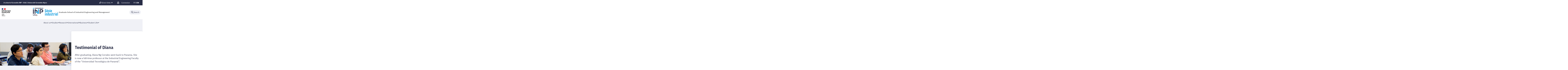

--- FILE ---
content_type: text/html;charset=UTF-8
request_url: https://genie-industriel.grenoble-inp.fr/en/studies/testimonial-of-diana
body_size: 159264
content:



































<!DOCTYPE html>
<html itemscope itemtype="http://schema.org/LocalBusiness" xmlns="http://www.w3.org/1999/xhtml" lang="en" xml:lang="en"> <!--<![endif]-->
<head>
    

















        
        <meta property="og:description" content="" />
        <meta property="og:title" content="Testimonial of Diana - Grenoble INP - Génie industriel, UGA" />
        <meta property="og:site_name" content="Grenoble INP - Génie industriel, UGA" />
        <meta property="og:type" content="article" />
        <meta property="og:url" content="https://genie-industriel.grenoble-inp.fr/en/studies/testimonial-of-diana" />
        <meta property="og:image" content="https://genie-industriel.grenoble-inp.fr/uas/alias5/LOGO/Grenoble+INP+-+G%C3%A9nie+industriel+%28couleur%2C+RVB%2C+120px%29.png" />
<meta http-equiv="content-type" content="text/html; charset=utf-8" />
<title>Testimonial of Diana - Grenoble INP - Génie industriel, UGA</title>



    <link rel="canonical" href="https://genie-industriel.grenoble-inp.fr/en/studies/testimonial-of-diana" />

<link rel="icon" type="image/png" href="/uas/alias5/FAVICON/gi.png" />
<meta http-equiv="pragma" content="no-cache" />

<link rel="schema.DC" href="http://purl.org/dc/elements/1.1/" />
<meta name="DC.Title" content="Testimonial of Diana - Grenoble INP - Génie industriel, UGA" />
<meta name="DC.Creator" content="" />
<meta name="DC.Description" lang="en" content="" />
<meta name="DC.Publisher" content="" />
<meta name="DC.Date.created" content="20210701 11:46:06.0" />
<meta name="DC.Date.modified" content="20220227 21:22:26.0" />
<meta name="DC.Language" content="en" />
<meta name="DC.Rights" content="Copyright &copy; Grenoble INP - Génie industriel, UGA" />

<meta name="description" content="" />
<meta name="author" lang="en" content="" />
<meta name="Date-Creation-yyyymmdd" content="20210701 11:46:06.0" />
<meta name="Date-Revision-yyyymmdd" content="20220227 21:22:26.0" />
<meta name="copyright" content="Copyright &copy; Grenoble INP - Génie industriel, UGA" />
<meta name="reply-to" content="webmestre@grenoble-inp.fr" />
<meta name="category" content="Internet" />
<meta name="robots" content="index, follow" />
<meta name="distribution" content="global" />
<meta name="identifier-url" content="https://genie-industriel.grenoble-inp.fr/" />
<meta name="resource-type" content="document" />
<meta name="expires" content="-1" />

    <meta name="google-site-verification" content="imOxH4jNzmE1oqiDcElWEnzRv0Rm3P6u7mjc3622okw" />

<meta name="Generator" content="K-Sup (6.07.77)" />
<meta name="Formatter" content="K-Sup (6.07.77)" />

    <link rel="stylesheet" type="text/css" media="screen" href="https://genie-industriel.grenoble-inp.fr/jsp_ginp_2022/styles/fonts.css"/>
    <link rel="stylesheet" type="text/css" media="screen" href="https://genie-industriel.grenoble-inp.fr/jsp_ginp_2022/styles/extension-galerie.css"/>
    <link rel="stylesheet" type="text/css" media="screen" href="https://genie-industriel.grenoble-inp.fr/wro/styles-template_ginp_2022/40f3776dfd48e302c9c82bb858afd76aee48982e.css"/>
    <link rel="stylesheet" type="text/css" media="print" href="https://genie-industriel.grenoble-inp.fr/wro/styles-print-template_ginp_2022/d7777356a1a4587ebd27a448566fd6bb65192b63.css"/>

    <script type="text/javascript">
        var html = document.getElementsByTagName('html')[0];
        html.className = html.className.replace('no-js', 'js');
    </script>

    <link rel="stylesheet" type="text/css" media="screen" href="https://genie-industriel.grenoble-inp.fr/wro/jQueryCSS/9fd492f30acf3639ff98aaba5f3a683fe3057509.css"/>

    <meta name="viewport" content="width=device-width"/>

    <script type="text/javascript" src="https://genie-industriel.grenoble-inp.fr/wro/scripts/7560f8b1366da2014a0c844dab48d9c69aae49e0.js"></script><link rel="stylesheet" type="text/css" media="print" href="https://genie-industriel.grenoble-inp.fr/wro/styles-print/ae6bdd6afc62ddff86ec1405135dc3d1db3980e5.css"/>
    




<style type="text/css" media="screen">


    
:root{
    
        
            --couleur-principal-000: #f0f1f6;
        
            --couleur-principal-200: #cacde0;
        
            --couleur-principal-100: #e2e4ee;
        
            --couleur-principal-400: #5f699b;
        
            --couleur-principal-300: #868eb8;
        
            --couleur-principal-500: #3c4366;
        
            --couleur-principal: #282d46;
        
            --eprivacy-couleur-principale: #282d46;
        
            --couleur-secondaire: #0096dc;
        
            --eprivacy-couleur-principale-darker: #1a1d2d;
        
            --eprivacy-couleur-secondaire: #282d46;
        
            --couleur-secondaire-500: #00496f;
        
            --couleur-secondaire-400: #0072a9;
        
            --couleur-secondaire-300: #0098df;
        
            --couleur-secondaire-200: #a6d2ff;
        
            --couleur-secondaire-100: #d2e7ff;
        
            --couleur-secondaire-000: #e8f2ff;
        
    
}
</style>

    
    <link rel="start" title="Accueil" href="https://genie-industriel.grenoble-inp.fr/"/>

    
    <link rel="alternate" type="application/rss+xml" title="RSS feed for the last 10 news"
          href="https://genie-industriel.grenoble-inp.fr/adminsite/webservices/export_rss.jsp?NOMBRE=10&amp;CODE_RUBRIQUE=GI&amp;LANGUE=1"/>

    <link rel="shortcut icon" type="images/x-icon" href="/uas/alias5/FAVICON/gi.png" />
    <link rel="manifest" href="jsp_ginp_2022/site.webmanifest">
    
    <!-- Matomo Tag Manager -->
    <script>
        var _mtm = window._mtm = window._mtm || [];
        _mtm.push({'mtm.startTime': (new Date().getTime()), 'event': 'mtm.Start'});
        var d=document, g=d.createElement('script'), s=d.getElementsByTagName('script')[0];
        g.async=true; g.src='https://matomo.grenoble-inp.fr/js/container_PtkF6TT4.js'; s.parentNode.insertBefore(g,s);
    </script>
    <!-- End Matomo Tag Manager -->

</head>


    
<body id="body"
 class="fiche article template-ginp--2022 "  itemtype="http://schema.org/WebPage" itemscope
      data-toggle="#menu .active, .recherche-simple__btn--fermer .active, .btn__menu--close, .recherche-simple__content .active, .content__recherche-mobile .active"
      data-toggle-bubble
      data-toggle-event="dt-menu-transparent"
>
    <meta itemprop="http://schema.org/lastReviewed" content="2022-02-27">
        
        
    <nav role="navigation" aria-label="Quick access">
        <ul class="liens_evitement__liste" id="liens_evitement">
            <li class="liens_evitement__item">
                <a class="liens_evitement__lien" href="#contenu-encadres">Go to content
                </a>
            </li>
            <li class="liens_evitement__item">
                <a class="liens_evitement__lien" href="#menu_principal">Navigation
                </a>
            </li>
            <li class="liens_evitement__item">
                <a class="liens_evitement__lien" href="#acces_directs">Direct access
                </a>
            </li>
            <li class="liens_evitement__item">
                <a class="liens_evitement__lien" href="#connexion">Log in
                </a>
            </li>
        </ul>
    </nav>


	

    <header class="header has--logotertiaire" itemscope itemtype="http://schema.org/WPHeader" role="banner">
        <meta itemprop="name" content="Testimonial of Diana - Grenoble INP - Génie industriel, UGA"/>
        <meta itemprop="description" content=""/>
        <meta itemprop="image" content="https://genie-industriel.grenoble-inp.fr/uas/alias5/LOGO/Grenoble+INP+-+G%C3%A9nie+industriel+%28couleur%2C+RVB%2C+120px%29.png"/>
        <meta itemprop="name" content="Testimonial of Diana"/>

        <div class="header-main">
            <div class="top-header" id="bandeau_outils">
                <div class="top-header__content">
                    









    <a class="galaxie__link" href="https://genie-industriel.grenoble-inp.fr/en/a-website-of-grenoble-inp-uga-universite-grenoble-alpes">
        A school of Grenoble INP - UGA | Université Grenoble Alpes
    </a>








    <div class="acces-direct-nav" id="menu-accesdirect" aria-label="Menu accès direct">
        <div class="top-header-content">
            <button class="top-header__btn" aria-label="Déplier / plier d'autres accès direct" aria-expanded="false"
                    data-toggle-event="toggle-aria dt-menu-transparent" data-toggle="[data-toggle-id='menu-acces-direct']" data-toggle-group="menus">
                
                    
                        
                            <svg xmlns="http://www.w3.org/2000/svg" class="icon icon-tabler icon-tabler-pin" width="24" height="24" viewBox="0 0 24 24" stroke-width="2" stroke="currentColor" fill="none" stroke-linecap="round" stroke-linejoin="round">
  <path stroke="none" d="M0 0h24v24H0z" fill="none"/>
  <path d="M15 4.5l-4 4l-4 1.5l-1.5 1.5l7 7l1.5 -1.5l1.5 -4l4 -4" />
  <path d="M9 15l-4.5 4.5" />
  <path d="M14.5 4l5.5 5.5" />
</svg>



                        
                        
                    
                
                <span class="top-header-item direct-access__item">Direct links</span>
                
                    <svg class="top-header__chevron" width="11" height="8" viewBox="0 0 11 8" fill="none" xmlns="http://www.w3.org/2000/svg">
                        <path d="M1.5 1.5L5.5 6.5L9.5 1.5" stroke="#2A2E46" stroke-width="2" stroke-linecap="round" stroke-linejoin="round"/>
                    </svg>
                
            </button>
            
                <ul class="access__list header-toggle__menu" data-toggle-id="menu-acces-direct" data-toggle-target>
                    
                        <li>
                            <a class="top-header-item__link" href="https://genie-industriel.grenoble-inp.fr/en/directory" target="_blank">
                                Directory
                            </a>
                        </li>
                    
                        <li>
                            <a class="top-header-item__link" href="https://genie-industriel.grenoble-inp.fr/en/access-map" target="_self">
                                Access Map
                            </a>
                        </li>
                    
                </ul>
            
        </div>
    </div>
























<div class="connexion-nav" id="menu-connexion" aria-label="Menu connexion">
    
    
        <div class="connexion-nav">
            <svg class="top-header__cadenas" width="24" height="24" viewBox="0 0 24 24" fill="none" xmlns="http://www.w3.org/2000/svg">
                <rect x="5" y="11" width="14" height="10" rx="2" stroke="white" stroke-width="2" stroke-linecap="round" stroke-linejoin="round"/>
                <circle cx="12" cy="16" r="1" stroke="white" stroke-width="2" stroke-linecap="round" stroke-linejoin="round"/>
                <path d="M8 11V7C8 4.79086 9.79086 3 12 3C14.2091 3 16 4.79086 16 7V11" stroke="white" stroke-width="2" stroke-linecap="round" stroke-linejoin="round"/>
            </svg>
            <a href="/identification/"><!--
                --><span class="titre-sans-popup visible-tablet hidden-desktop">&nbsp;</span><!--
                --><span class="titre-sans-popup hidden-tablet visible-desktop">Connexion</span><!--
                --><span class="hook hidden-desktop hidden-tablet"><span class="icon-lock"></span></span><!--
            --></a>
        </div>
    
    
</div>








<nav class="version-nav" id="menu-version" aria-label="Menu version" role="navigation">
    <div class="top-header-content">
        <ul class="top-header__list-version">
        
                <li class="top-header-item versions__item versions_fr" lang="fr">
                    
                        
                            <a href="https://genie-industriel.grenoble-inp.fr/">
                                fr
                            </a>
                        
                        
                    
                </li>
        
                <li class="top-header-item versions__item versions_en" lang="en">
                    
                        
                        
                            
                                
                                
                                    <span class="top-header__version-label top-header__version-label--current">en</span>
                                
                            
                        
                    
                </li>
        
        </ul>
    </div>
</nav>



                </div>
            </div> <!-- #bandeau_outils -->

            <div class="cartouche-header">
                










  


<div class="cartouche-header__banniere has--logotertiaire">

  <div class="header__logo--supplement">
    
      <div class="header__logo-tertiaire">
        <img src="https://genie-industriel.grenoble-inp.fr/uas/alias5/PROPRIETE_LOGO_TERTIAIRE/Grenoble+INP+-+Logo+RS+rond+-+G%C3%A9nie+industriel+%28300x300%29.png" class="img__logo-tertiaire" alt="logo-tertiaire"/>
      </div>
    
    <div class="header__logo-secondaire">
      
        <img src="https://genie-industriel.grenoble-inp.fr/uas/alias5/PROPRIETE_LOGO_SECONDAIRE/Republique-francaise-Marianne.png" class="img__logo-secondaire" alt="logo-secondaire"/>
      
    </div>
  </div>

  <div class="header__logo-signature">
    
      <a href="https://genie-industriel.grenoble-inp.fr/en" class="img__logo-signature link--without-style"
         title="Grenoble INP - Génie industriel, UGA-Back to homepage">
        <img class="banniere__logo-img" src="https://genie-industriel.grenoble-inp.fr/uas/alias5/LOGO/Grenoble+INP+-+G%C3%A9nie+industriel+%28couleur%2C+RVB%2C+120px%29.png" alt="logo-Grenoble INP - Génie industriel, UGA"/>
      </a>
    
    
      <div class="header__signature"><div><strong>Graduate School of Industrial Engineering and Management</strong></div></div>
    
  </div>

  



<div class="recherche-simple" role="search">
    <button class="recherche-simple__btn recherche-simple__btn--ouvrir" aria-label="Déplier / plier la recherche" aria-expanded="false" data-toggle="[data-toggle-id='rechercher']" data-toggle-group="menus" data-toggle-event="toggle-aria">
        <svg width="25" height="24" viewBox="0 0 25 24" fill="none" xmlns="http://www.w3.org/2000/svg">
            <circle cx="10.418" cy="10" r="7" stroke="#2A2E46" stroke-width="2" stroke-linecap="round" stroke-linejoin="round"/>
            <path d="M21.418 21L15.418 15" stroke="#2A2E46" stroke-width="2" stroke-linecap="round" stroke-linejoin="round"/>
        </svg>
        <span class="recherche-simple__label">Search</span>
    </button>

    <div class="recherche-simple__content" data-toggle-id="rechercher" data-toggle-target>
        <div class="recherche-simple__content-wrapper">
            
            













<form id="recherche_simple" class="recherche-simple__form js-search__form-mot-cle" action="https://genie-industriel.grenoble-inp.fr/search" role="search" method="get" itemprop="potentialAction" itemscope itemtype="http://schema.org/SearchAction">
    <meta itemprop="target" content="https://genie-industriel.grenoble-inp.fr/search?beanKey=150bfcee-1f87-11e7-a0e0-b753bedcad22&l=1&q={q}"/>
    <input type="hidden" name="beanKey" value="150bfcee-1f87-11e7-a0e0-b753bedcad22"/>
    <input type="hidden" name="l" value="1"/>
    <input type="hidden" name="RH" value="GI_EN"/>
    <input type="hidden" name="site" value="GI"/>
    <input type="hidden" name="s" value="SCORE_DESC"/>
    <input itemprop="query-input" class="recherche-simple__input js-search__mot-cle" autocomplete="off" name="q" type="search" id="MOTS_CLEFS" value=""
           placeholder="Search" title="Search by keywords"/>
    <button class="recherche-simple__form-submit" type="submit">
        <svg width="41" height="40" viewBox="0 0 41 40" fill="none" xmlns="http://www.w3.org/2000/svg">
            <circle cx="17.1667" cy="16.6667" r="11.6667" stroke="black" stroke-width="2" stroke-linecap="round" stroke-linejoin="round"/>
            <path d="M35.5 35L25.5 25" stroke="#454545" stroke-width="2" stroke-linecap="round" stroke-linejoin="round"/>
        </svg>
    </button>
</form>
<button class="recherche-simple__btn recherche-simple__btn--fermer" aria-label="Fermer la recherche" aria-expanded="false" data-toggle-group="menus" data-toggle=".recherche-simple__btn--fermer" data-toggle-event="dt-menu-transparent">
    <svg width="24" height="24" viewBox="0 0 24 24" fill="none" xmlns="http://www.w3.org/2000/svg">
        <path d="M18 6L6 18" stroke="black" stroke-width="2" stroke-linecap="round" stroke-linejoin="round"/>
        <path d="M6 6L18 18" stroke="black" stroke-width="2" stroke-linecap="round" stroke-linejoin="round"/>
    </svg>
    Close
</button>

            
            
        </div>
    </div>

</div>
</div>
<!-- .banniere -->



            </div><!-- .cartouche -->



            <nav class="nav-mobile" role="navigation" aria-label="Main menu">
                <button class="burger-menu__input menu__toggle" data-toggle="body" data-toggle-class="show-menu">
                    <svg width="18" height="12" viewBox="0 0 18 12" fill="none" xmlns="http://www.w3.org/2000/svg">
                        <path fill-rule="evenodd" clip-rule="evenodd" d="M0 0H18V2H0V0ZM0 5H18V7H0V5ZM0 10H18V12H0V10Z" fill="#575756"/>
                    </svg>
                    <span class="icon- open-menu">Menu</span>
                    <span class="icon- close-menu">Close</span>
                </button>
                









<div class="header-mobile__content">
    <!-- Intranet -->
    
    
        <a class="btn__icon--only intranet__mobile-link" href="/identification/" aria-label="Connexion">
            
                
                    <svg class="intranet__mobile-img" aria-hidden="true" width="24" height="24" viewBox="0 0 24 24" fill="none" xmlns="http://www.w3.org/2000/svg">
                        <rect x="5" y="11" width="14" height="10" rx="2" stroke="#616998" stroke-width="2" stroke-linecap="round" stroke-linejoin="round"></rect>
                        <circle cx="12" cy="16" r="1" stroke="#616998" stroke-width="2" stroke-linecap="round" stroke-linejoin="round"></circle>
                        <path d="M8 11V7C8 4.79086 9.79086 3 12 3C14.2091 3 16 4.79086 16 7V11" stroke="#616998" stroke-width="2" stroke-linecap="round"
                              stroke-linejoin="round"></path>
                    </svg>
                
                
                
            
        </a>
    

    <!-- Langue -->
    
    
    
        <ul class="version-menu__button--default">
            
                
                <li class="versions__item versions_FR " lang="FR">
                    
                        
                            <a class="btn__icon--only" href="https://genie-industriel.grenoble-inp.fr/">
                                FR
                            </a>
                        
                        
                    
                </li>
            
                
                <li class="versions__item versions_EN version--active" lang="EN">
                    
                        
                            <a class="btn__icon--only" href="https://genie-industriel.grenoble-inp.fr/en">
                                EN
                            </a>
                        
                        
                    
                </li>
            
        </ul>
    


    
    













<!-- Recherche -->
<div class="recherche__mobile">
    <button class="btn__icon--only btn-recherche__mobile" data-toggle-event="toggle-aria" data-toggle="[data-toggle-id='recherche-mobile']" data-toggle-group="menus">
        <svg aria-hidden="true" class="recherche__mobile-img" width="24" height="24" viewBox="0 0 24 24" fill="none" xmlns="http://www.w3.org/2000/svg">
            <circle cx="10" cy="10" r="7" stroke="#616998" stroke-width="2" stroke-linecap="round" stroke-linejoin="round"/>
            <path d="M21 21L15 15" stroke="#616998" stroke-width="2" stroke-linecap="round" stroke-linejoin="round"/>
        </svg>
    </button>
    <div class="content__recherche-mobile" data-toggle-target data-toggle-id="recherche-mobile">
        <form id="recherche_simple_mobile" role="search" class="recherche-simple__form js-search__form-mot-cle" action="/search" method="get" itemprop="potentialAction" itemscope
              itemtype="http://schema.org/SearchAction">
            <meta itemprop="target" content="/search?beanKey=150bfcee-1f87-11e7-a0e0-b753bedcad22&l=1&q={q}"/>
            <input type="hidden" name="beanKey" value="150bfcee-1f87-11e7-a0e0-b753bedcad22"/>
            <input type="hidden" name="l" value="1"/>
            <input type="hidden" name="RH" value="GI_EN-MASTERSSCIENCE"/>
            <input type="hidden" name="site" value="GI"/>
            <input type="hidden" name="s" value="SCORE_DESC"/>
            <input itemprop="query-input" class="recherche-simple__input js-search__mot-cle" autocomplete="off" name="q" type="search" id="MOTS_CLEFS_MOBILE" value=""
                   placeholder="Search" title="Search by keywords"/>
            <button class="recherche-simple__form-submit" type="submit">
                <svg aria-hidden="true" width="24" height="24" viewBox="0 0 24 24" fill="none" xmlns="http://www.w3.org/2000/svg">
                    <circle cx="10" cy="10" r="7" stroke="#616998" stroke-width="2.66667" stroke-linecap="round" stroke-linejoin="round"/>
                    <path d="M21 21L15 15" stroke="#616998" stroke-width="2.66667" stroke-linecap="round" stroke-linejoin="round"/>
                </svg>
            </button>
        </form>
    </div>
</div>

</div>





















<ul  class="menu-mobile menu__level--0">
    <li>
        
        <button class="icon btn__menu-mobile--close" data-toggle="body" data-toggle-class="show-menu" aria-label="Close">
            <svg role="presentation" width="24" height="24" viewBox="0 0 24 24" fill="none" xmlns="http://www.w3.org/2000/svg">
                <path d="M18 6L6 18" stroke="#616998" stroke-width="2" stroke-linecap="round" stroke-linejoin="round"/>
                <path d="M6 6L18 18" stroke="#616998" stroke-width="2" stroke-linecap="round" stroke-linejoin="round"/>
            </svg>
        </button>
    </li>
    
    
        
        <li class="menu__item menu__item-level--0 menu-item--has-children">
            
                
                        <span class="menu__item-link menu__item-link--has-children">
                            About us
                        </span>
                    
                    

















<ul  class="submenu__content--mobile">
    <li>
        
            <button class="btn-simple btn__icon-text menu-mobile--back-link">
                <svg role="presentation" width="24" height="24" viewBox="0 0 24 24" fill="none" xmlns="http://www.w3.org/2000/svg">
                    <path d="M5 12H19" stroke="#616998" stroke-width="2" stroke-linecap="round" stroke-linejoin="round"/>
                    <path d="M5 12L11 18" stroke="#616998" stroke-width="2" stroke-linecap="round" stroke-linejoin="round"/>
                    <path d="M5 12L11 6" stroke="#616998" stroke-width="2" stroke-linecap="round" stroke-linejoin="round"/>
                </svg>
                Back
            </button>
        
        <button class="icon btn__menu-mobile--close" data-toggle="body" data-toggle-class="show-menu" aria-label="Close">
            <svg role="presentation" width="24" height="24" viewBox="0 0 24 24" fill="none" xmlns="http://www.w3.org/2000/svg">
                <path d="M18 6L6 18" stroke="#616998" stroke-width="2" stroke-linecap="round" stroke-linejoin="round"/>
                <path d="M6 6L18 18" stroke="#616998" stroke-width="2" stroke-linecap="round" stroke-linejoin="round"/>
            </svg>
        </button>
    </li>
    
        <li class="menu__item-parent">
            
                
                    <a href="https://genie-industriel.grenoble-inp.fr/en/about-us" class="menu__item-parent-link">
                        About us
                    </a>
                
                
            
        </li>
    
    
        
        <li class="menu__item menu__item-level--1 ">
            
                
                
                    <a href="https://genie-industriel.grenoble-inp.fr/en/about-us/contact-us" class="menu__item-link">Contact us</a>
                
            
        </li>
    
        
        <li class="menu__item menu__item-level--1 ">
            
                
                
                    <a href="https://genie-industriel.grenoble-inp.fr/en/about-us/maps-travel" class="menu__item-link">Maps &amp; travel</a>
                
            
        </li>
    
        
        <li class="menu__item menu__item-level--1 ">
            
                
                
                    <a href="https://genie-industriel.grenoble-inp.fr/en/about-us/alumni" class="menu__item-link">Alumni</a>
                
            
        </li>
    
        
        <li class="menu__item menu__item-level--1 ">
            
                
                
                    <a href="https://genie-industriel.grenoble-inp.fr/en/about-us/careers" class="menu__item-link">Careers</a>
                
            
        </li>
    
    
    
</ul>

                
                
            
        </li>
    
        
        <li class="menu__item menu__item-level--0 menu-item--has-children">
            
                
                        <span class="menu__item-link menu__item-link--has-children">
                            Studies
                        </span>
                    
                    

















<ul  class="submenu__content--mobile">
    <li>
        
            <button class="btn-simple btn__icon-text menu-mobile--back-link">
                <svg role="presentation" width="24" height="24" viewBox="0 0 24 24" fill="none" xmlns="http://www.w3.org/2000/svg">
                    <path d="M5 12H19" stroke="#616998" stroke-width="2" stroke-linecap="round" stroke-linejoin="round"/>
                    <path d="M5 12L11 18" stroke="#616998" stroke-width="2" stroke-linecap="round" stroke-linejoin="round"/>
                    <path d="M5 12L11 6" stroke="#616998" stroke-width="2" stroke-linecap="round" stroke-linejoin="round"/>
                </svg>
                Back
            </button>
        
        <button class="icon btn__menu-mobile--close" data-toggle="body" data-toggle-class="show-menu" aria-label="Close">
            <svg role="presentation" width="24" height="24" viewBox="0 0 24 24" fill="none" xmlns="http://www.w3.org/2000/svg">
                <path d="M18 6L6 18" stroke="#616998" stroke-width="2" stroke-linecap="round" stroke-linejoin="round"/>
                <path d="M6 6L18 18" stroke="#616998" stroke-width="2" stroke-linecap="round" stroke-linejoin="round"/>
            </svg>
        </button>
    </li>
    
        <li class="menu__item-parent">
            
                
                    <a href="https://genie-industriel.grenoble-inp.fr/en/studies" class="menu__item-parent-link">
                        Studies
                    </a>
                
                
            
        </li>
    
    
        
        <li class="menu__item menu__item-level--1 menu-item--has-children">
            
                
                        <span class="menu__item-link menu__item-link--has-children">
                            Engineering degree
                        </span>
                    
                    

















<ul  class="submenu__content--mobile">
    <li>
        
            <button class="btn-simple btn__icon-text menu-mobile--back-link">
                <svg role="presentation" width="24" height="24" viewBox="0 0 24 24" fill="none" xmlns="http://www.w3.org/2000/svg">
                    <path d="M5 12H19" stroke="#616998" stroke-width="2" stroke-linecap="round" stroke-linejoin="round"/>
                    <path d="M5 12L11 18" stroke="#616998" stroke-width="2" stroke-linecap="round" stroke-linejoin="round"/>
                    <path d="M5 12L11 6" stroke="#616998" stroke-width="2" stroke-linecap="round" stroke-linejoin="round"/>
                </svg>
                Back
            </button>
        
        <button class="icon btn__menu-mobile--close" data-toggle="body" data-toggle-class="show-menu" aria-label="Close">
            <svg role="presentation" width="24" height="24" viewBox="0 0 24 24" fill="none" xmlns="http://www.w3.org/2000/svg">
                <path d="M18 6L6 18" stroke="#616998" stroke-width="2" stroke-linecap="round" stroke-linejoin="round"/>
                <path d="M6 6L18 18" stroke="#616998" stroke-width="2" stroke-linecap="round" stroke-linejoin="round"/>
            </svg>
        </button>
    </li>
    
        <li class="menu__item-parent">
            
                
                    <a href="https://genie-industriel.grenoble-inp.fr/en/studies/engineering-degree" class="menu__item-parent-link">
                        Engineering degree
                    </a>
                
                
            
        </li>
    
    
        
        <li class="menu__item menu__item-level--2 ">
            
                
                
                    <a href="https://genie-industriel.grenoble-inp.fr/en/studies/supply-chain-management-icl" class="menu__item-link">Supply Chain Management (ICL)</a>
                
            
        </li>
    
        
        <li class="menu__item menu__item-level--2 ">
            
                
                
                    <a href="https://genie-industriel.grenoble-inp.fr/en/studies/product-design-idp" class="menu__item-link">Product design (IdP)</a>
                
            
        </li>
    
        
        <li class="menu__item menu__item-level--2 ">
            
                
                
                    <a href="https://genie-industriel.grenoble-inp.fr/en/studies/sustainable-industrial-performance-engineering-ipid-on-a-rotational-basis" class="menu__item-link">Sustainable Industrial Performance Engineering (IPID) - apprenticeship</a>
                
            
        </li>
    
    
    
</ul>

                
                
            
        </li>
    
        
        <li class="menu__item menu__item-level--1 menu-item--has-children">
            
                
                        <span class="menu__item-link menu__item-link--has-children">
                            Master&#039;s degree
                        </span>
                    
                    

















<ul  class="submenu__content--mobile">
    <li>
        
            <button class="btn-simple btn__icon-text menu-mobile--back-link">
                <svg role="presentation" width="24" height="24" viewBox="0 0 24 24" fill="none" xmlns="http://www.w3.org/2000/svg">
                    <path d="M5 12H19" stroke="#616998" stroke-width="2" stroke-linecap="round" stroke-linejoin="round"/>
                    <path d="M5 12L11 18" stroke="#616998" stroke-width="2" stroke-linecap="round" stroke-linejoin="round"/>
                    <path d="M5 12L11 6" stroke="#616998" stroke-width="2" stroke-linecap="round" stroke-linejoin="round"/>
                </svg>
                Back
            </button>
        
        <button class="icon btn__menu-mobile--close" data-toggle="body" data-toggle-class="show-menu" aria-label="Close">
            <svg role="presentation" width="24" height="24" viewBox="0 0 24 24" fill="none" xmlns="http://www.w3.org/2000/svg">
                <path d="M18 6L6 18" stroke="#616998" stroke-width="2" stroke-linecap="round" stroke-linejoin="round"/>
                <path d="M6 6L18 18" stroke="#616998" stroke-width="2" stroke-linecap="round" stroke-linejoin="round"/>
            </svg>
        </button>
    </li>
    
        <li class="menu__item-parent">
            
                
                    <a href="https://genie-industriel.grenoble-inp.fr/en/studies/master-s-degree" class="menu__item-parent-link">
                        Master&#039;s degree
                    </a>
                
                
            
        </li>
    
    
        
        <li class="menu__item menu__item-level--2 ">
            
                
                
                    <a href="https://genie-industriel.grenoble-inp.fr/en/studies/sustainable-industrial-engineering-program-sie" class="menu__item-link">Sustainable Industrial Engineering program (SIE) - English spoken</a>
                
            
        </li>
    
        
        <li class="menu__item menu__item-level--2 ">
            
                
                
                    <a href="https://genie-industriel.grenoble-inp.fr/en/studies/gestion-industrielle-durable-gid" class="menu__item-link">Gestion Industrielle Durable (GID) - French spoken</a>
                
            
        </li>
    
    
    
</ul>

                
                
            
        </li>
    
        
        <li class="menu__item menu__item-level--1 ">
            
                
                
                    <a href="https://genie-industriel.grenoble-inp.fr/en/studies/internships-projects" class="menu__item-link">Internships &amp; projects</a>
                
            
        </li>
    
        
        <li class="menu__item menu__item-level--1 ">
            
                
                
                    <a href="https://genie-industriel.grenoble-inp.fr/en/studies/doctorate" class="menu__item-link">Doctorate</a>
                
            
        </li>
    
        
        <li class="menu__item menu__item-level--1 ">
            
                
                
                    <a href="https://genie-industriel.grenoble-inp.fr/en/studies/international-exchange-programmes" class="menu__item-link">International exchange programmes</a>
                
            
        </li>
    
        
        <li class="menu__item menu__item-level--1 ">
            
                
                
                    <a href="https://genie-industriel.grenoble-inp.fr/en/studies/lifelong-learning" class="menu__item-link">Lifelong learning</a>
                
            
        </li>
    
        
        <li class="menu__item menu__item-level--1 ">
            
                
                
                    <a href="https://genie-industriel.grenoble-inp.fr/en/studies/facilities-resources" class="menu__item-link">Facilities &amp; resources</a>
                
            
        </li>
    
    
    
</ul>

                
                
            
        </li>
    
        
        <li class="menu__item menu__item-level--0 menu-item--has-children">
            
                
                        <span class="menu__item-link menu__item-link--has-children">
                            Research
                        </span>
                    
                    

















<ul  class="submenu__content--mobile">
    <li>
        
            <button class="btn-simple btn__icon-text menu-mobile--back-link">
                <svg role="presentation" width="24" height="24" viewBox="0 0 24 24" fill="none" xmlns="http://www.w3.org/2000/svg">
                    <path d="M5 12H19" stroke="#616998" stroke-width="2" stroke-linecap="round" stroke-linejoin="round"/>
                    <path d="M5 12L11 18" stroke="#616998" stroke-width="2" stroke-linecap="round" stroke-linejoin="round"/>
                    <path d="M5 12L11 6" stroke="#616998" stroke-width="2" stroke-linecap="round" stroke-linejoin="round"/>
                </svg>
                Back
            </button>
        
        <button class="icon btn__menu-mobile--close" data-toggle="body" data-toggle-class="show-menu" aria-label="Close">
            <svg role="presentation" width="24" height="24" viewBox="0 0 24 24" fill="none" xmlns="http://www.w3.org/2000/svg">
                <path d="M18 6L6 18" stroke="#616998" stroke-width="2" stroke-linecap="round" stroke-linejoin="round"/>
                <path d="M6 6L18 18" stroke="#616998" stroke-width="2" stroke-linecap="round" stroke-linejoin="round"/>
            </svg>
        </button>
    </li>
    
        <li class="menu__item-parent">
            
                
                    <a href="https://genie-industriel.grenoble-inp.fr/en/research" class="menu__item-parent-link">
                        Research
                    </a>
                
                
            
        </li>
    
    
        
        <li class="menu__item menu__item-level--1 ">
            
                
                
                    <a href="https://genie-industriel.grenoble-inp.fr/en/research/partner-laboratories" class="menu__item-link">Partner laboratories</a>
                
            
        </li>
    
        
        <li class="menu__item menu__item-level--1 ">
            
                
                
                    <a href="https://genie-industriel.grenoble-inp.fr/en/research/research-environment" class="menu__item-link">Research environment</a>
                
            
        </li>
    
        
        <li class="menu__item menu__item-level--1 ">
            
                
                
                    <a href="https://genie-industriel.grenoble-inp.fr/en/research/innnovation-projects-in-companies" class="menu__item-link">Innnovation Projects in Companies</a>
                
            
        </li>
    
        
        <li class="menu__item menu__item-level--1 ">
            
                
                
                    <a href="https://genie-industriel.grenoble-inp.fr/en/research/phd" class="menu__item-link">PhD</a>
                
            
        </li>
    
    
    
</ul>

                
                
            
        </li>
    
        
        <li class="menu__item menu__item-level--0 menu-item--has-children">
            
                
                        <span class="menu__item-link menu__item-link--has-children">
                            International
                        </span>
                    
                    

















<ul  class="submenu__content--mobile">
    <li>
        
            <button class="btn-simple btn__icon-text menu-mobile--back-link">
                <svg role="presentation" width="24" height="24" viewBox="0 0 24 24" fill="none" xmlns="http://www.w3.org/2000/svg">
                    <path d="M5 12H19" stroke="#616998" stroke-width="2" stroke-linecap="round" stroke-linejoin="round"/>
                    <path d="M5 12L11 18" stroke="#616998" stroke-width="2" stroke-linecap="round" stroke-linejoin="round"/>
                    <path d="M5 12L11 6" stroke="#616998" stroke-width="2" stroke-linecap="round" stroke-linejoin="round"/>
                </svg>
                Back
            </button>
        
        <button class="icon btn__menu-mobile--close" data-toggle="body" data-toggle-class="show-menu" aria-label="Close">
            <svg role="presentation" width="24" height="24" viewBox="0 0 24 24" fill="none" xmlns="http://www.w3.org/2000/svg">
                <path d="M18 6L6 18" stroke="#616998" stroke-width="2" stroke-linecap="round" stroke-linejoin="round"/>
                <path d="M6 6L18 18" stroke="#616998" stroke-width="2" stroke-linecap="round" stroke-linejoin="round"/>
            </svg>
        </button>
    </li>
    
        <li class="menu__item-parent">
            
                
                    <a href="https://genie-industriel.grenoble-inp.fr/en/international" class="menu__item-parent-link">
                        International
                    </a>
                
                
            
        </li>
    
    
        
        <li class="menu__item menu__item-level--1 menu-item--has-children">
            
                
                        <span class="menu__item-link menu__item-link--has-children">
                            Study at Génie industriel
                        </span>
                    
                    

















<ul  class="submenu__content--mobile">
    <li>
        
            <button class="btn-simple btn__icon-text menu-mobile--back-link">
                <svg role="presentation" width="24" height="24" viewBox="0 0 24 24" fill="none" xmlns="http://www.w3.org/2000/svg">
                    <path d="M5 12H19" stroke="#616998" stroke-width="2" stroke-linecap="round" stroke-linejoin="round"/>
                    <path d="M5 12L11 18" stroke="#616998" stroke-width="2" stroke-linecap="round" stroke-linejoin="round"/>
                    <path d="M5 12L11 6" stroke="#616998" stroke-width="2" stroke-linecap="round" stroke-linejoin="round"/>
                </svg>
                Back
            </button>
        
        <button class="icon btn__menu-mobile--close" data-toggle="body" data-toggle-class="show-menu" aria-label="Close">
            <svg role="presentation" width="24" height="24" viewBox="0 0 24 24" fill="none" xmlns="http://www.w3.org/2000/svg">
                <path d="M18 6L6 18" stroke="#616998" stroke-width="2" stroke-linecap="round" stroke-linejoin="round"/>
                <path d="M6 6L18 18" stroke="#616998" stroke-width="2" stroke-linecap="round" stroke-linejoin="round"/>
            </svg>
        </button>
    </li>
    
        <li class="menu__item-parent">
            
                
                    <a href="https://genie-industriel.grenoble-inp.fr/en/international/study-at-gi" class="menu__item-parent-link">
                        Study at Génie industriel
                    </a>
                
                
            
        </li>
    
    
        
        <li class="menu__item menu__item-level--2 ">
            
                
                
                    <a href="https://genie-industriel.grenoble-inp.fr/en/international/as-an-exchange-student-2" class="menu__item-link">As an exchange student</a>
                
            
        </li>
    
        
        <li class="menu__item menu__item-level--2 ">
            
                
                
                    <a href="https://genie-industriel.grenoble-inp.fr/en/international/as-a-double-degree-student-2" class="menu__item-link">As a double degree student</a>
                
            
        </li>
    
        
        <li class="menu__item menu__item-level--2 ">
            
                
                
                    <a href="https://genie-industriel.grenoble-inp.fr/en/international/as-an-engineering-degree-student" class="menu__item-link">As an Engineering Degree Student</a>
                
            
        </li>
    
        
        <li class="menu__item menu__item-level--2 ">
            
                
                
                    <a href="https://genie-industriel.grenoble-inp.fr/en/international/as-part-of-the-international-semester-project" class="menu__item-link">As part of the International Semester Project</a>
                
            
        </li>
    
        
        <li class="menu__item menu__item-level--2 ">
            
                
                
                    <a href="https://genie-industriel.grenoble-inp.fr/en/international/as-a-sustainable-industrial-engineering-masters-student" class="menu__item-link">As a Sustainable Industrial Engineering Master&#039;s Student</a>
                
            
        </li>
    
    
    
</ul>

                
                
            
        </li>
    
        
        <li class="menu__item menu__item-level--1 menu-item--has-children">
            
                
                        <span class="menu__item-link menu__item-link--has-children">
                            Study abroad
                        </span>
                    
                    

















<ul  class="submenu__content--mobile">
    <li>
        
            <button class="btn-simple btn__icon-text menu-mobile--back-link">
                <svg role="presentation" width="24" height="24" viewBox="0 0 24 24" fill="none" xmlns="http://www.w3.org/2000/svg">
                    <path d="M5 12H19" stroke="#616998" stroke-width="2" stroke-linecap="round" stroke-linejoin="round"/>
                    <path d="M5 12L11 18" stroke="#616998" stroke-width="2" stroke-linecap="round" stroke-linejoin="round"/>
                    <path d="M5 12L11 6" stroke="#616998" stroke-width="2" stroke-linecap="round" stroke-linejoin="round"/>
                </svg>
                Back
            </button>
        
        <button class="icon btn__menu-mobile--close" data-toggle="body" data-toggle-class="show-menu" aria-label="Close">
            <svg role="presentation" width="24" height="24" viewBox="0 0 24 24" fill="none" xmlns="http://www.w3.org/2000/svg">
                <path d="M18 6L6 18" stroke="#616998" stroke-width="2" stroke-linecap="round" stroke-linejoin="round"/>
                <path d="M6 6L18 18" stroke="#616998" stroke-width="2" stroke-linecap="round" stroke-linejoin="round"/>
            </svg>
        </button>
    </li>
    
        <li class="menu__item-parent">
            
                
                    <a href="https://genie-industriel.grenoble-inp.fr/en/international/study-abroad" class="menu__item-parent-link">
                        Study abroad
                    </a>
                
                
            
        </li>
    
    
        
        <li class="menu__item menu__item-level--2 ">
            
                
                
                    <a href="https://genie-industriel.grenoble-inp.fr/en/international/as-an-exchange-student-3" class="menu__item-link">As an exchange student</a>
                
            
        </li>
    
        
        <li class="menu__item menu__item-level--2 ">
            
                
                
                    <a href="https://genie-industriel.grenoble-inp.fr/en/international/as-a-double-degree-student-3" class="menu__item-link">As a double degree student</a>
                
            
        </li>
    
        
        <li class="menu__item menu__item-level--2 ">
            
                
                
                    <a href="https://genie-industriel.grenoble-inp.fr/en/international/for-an-internship-or-final-project-1" class="menu__item-link">For an internship or Final Project</a>
                
            
        </li>
    
    
    
</ul>

                
                
            
        </li>
    
        
        <li class="menu__item menu__item-level--1 ">
            
                
                
                    <a href="https://genie-industriel.grenoble-inp.fr/en/international/what-our-students-think" class="menu__item-link">Student stories</a>
                
            
        </li>
    
        
        <li class="menu__item menu__item-level--1 ">
            
                
                
                    <a href="https://genie-industriel.grenoble-inp.fr/en/international/international-board" class="menu__item-link">&#034;International Board&#034;</a>
                
            
        </li>
    
    
    
</ul>

                
                
            
        </li>
    
        
        <li class="menu__item menu__item-level--0 menu-item--has-children">
            
                
                        <span class="menu__item-link menu__item-link--has-children">
                            Business
                        </span>
                    
                    

















<ul  class="submenu__content--mobile">
    <li>
        
            <button class="btn-simple btn__icon-text menu-mobile--back-link">
                <svg role="presentation" width="24" height="24" viewBox="0 0 24 24" fill="none" xmlns="http://www.w3.org/2000/svg">
                    <path d="M5 12H19" stroke="#616998" stroke-width="2" stroke-linecap="round" stroke-linejoin="round"/>
                    <path d="M5 12L11 18" stroke="#616998" stroke-width="2" stroke-linecap="round" stroke-linejoin="round"/>
                    <path d="M5 12L11 6" stroke="#616998" stroke-width="2" stroke-linecap="round" stroke-linejoin="round"/>
                </svg>
                Back
            </button>
        
        <button class="icon btn__menu-mobile--close" data-toggle="body" data-toggle-class="show-menu" aria-label="Close">
            <svg role="presentation" width="24" height="24" viewBox="0 0 24 24" fill="none" xmlns="http://www.w3.org/2000/svg">
                <path d="M18 6L6 18" stroke="#616998" stroke-width="2" stroke-linecap="round" stroke-linejoin="round"/>
                <path d="M6 6L18 18" stroke="#616998" stroke-width="2" stroke-linecap="round" stroke-linejoin="round"/>
            </svg>
        </button>
    </li>
    
        <li class="menu__item-parent">
            
                
                    <a href="https://genie-industriel.grenoble-inp.fr/en/business" class="menu__item-parent-link">
                        Business
                    </a>
                
                
            
        </li>
    
    
        
        <li class="menu__item menu__item-level--1 ">
            
                
                
                    <a href="https://genie-industriel.grenoble-inp.fr/en/business/partnerships" class="menu__item-link">Partnerships</a>
                
            
        </li>
    
        
        <li class="menu__item menu__item-level--1 ">
            
                
                
                    <a href="https://genie-industriel.grenoble-inp.fr/en/business/industrialists-club" class="menu__item-link">&#034;Industrialists Club&#034;</a>
                
            
        </li>
    
        
        <li class="menu__item menu__item-level--1 ">
            
                
                
                    <a href="https://genie-industriel.grenoble-inp.fr/en/business/internships-and-projects" class="menu__item-link">Internships and projects</a>
                
            
        </li>
    
    
    
</ul>

                
                
            
        </li>
    
        
        <li class="menu__item menu__item-level--0 menu-item--has-children">
            
                
                        <span class="menu__item-link menu__item-link--has-children">
                            Student Life
                        </span>
                    
                    

















<ul  class="submenu__content--mobile">
    <li>
        
            <button class="btn-simple btn__icon-text menu-mobile--back-link">
                <svg role="presentation" width="24" height="24" viewBox="0 0 24 24" fill="none" xmlns="http://www.w3.org/2000/svg">
                    <path d="M5 12H19" stroke="#616998" stroke-width="2" stroke-linecap="round" stroke-linejoin="round"/>
                    <path d="M5 12L11 18" stroke="#616998" stroke-width="2" stroke-linecap="round" stroke-linejoin="round"/>
                    <path d="M5 12L11 6" stroke="#616998" stroke-width="2" stroke-linecap="round" stroke-linejoin="round"/>
                </svg>
                Back
            </button>
        
        <button class="icon btn__menu-mobile--close" data-toggle="body" data-toggle-class="show-menu" aria-label="Close">
            <svg role="presentation" width="24" height="24" viewBox="0 0 24 24" fill="none" xmlns="http://www.w3.org/2000/svg">
                <path d="M18 6L6 18" stroke="#616998" stroke-width="2" stroke-linecap="round" stroke-linejoin="round"/>
                <path d="M6 6L18 18" stroke="#616998" stroke-width="2" stroke-linecap="round" stroke-linejoin="round"/>
            </svg>
        </button>
    </li>
    
        <li class="menu__item-parent">
            
                
                    <a href="https://genie-industriel.grenoble-inp.fr/en/student-life" class="menu__item-parent-link">
                        Student Life
                    </a>
                
                
            
        </li>
    
    
        
        <li class="menu__item menu__item-level--1 ">
            
                
                
                    <a href="https://genie-industriel.grenoble-inp.fr/en/student-life/student-clubs-societies" class="menu__item-link">Student clubs &amp; societies</a>
                
            
        </li>
    
        
        <li class="menu__item menu__item-level--1 ">
            
                
                
                    <a href="https://genie-industriel.grenoble-inp.fr/en/student-life/out-and-about" class="menu__item-link">Out and about</a>
                
            
        </li>
    
        
        <li class="menu__item menu__item-level--1 ">
            
                
                
                    <a href="https://genie-industriel.grenoble-inp.fr/en/student-life/accommodation" class="menu__item-link">Accommodation</a>
                
            
        </li>
    
        
        <li class="menu__item menu__item-level--1 ">
            
                
                
                    <a href="https://genie-industriel.grenoble-inp.fr/en/student-life/transport" class="menu__item-link">Transport</a>
                
            
        </li>
    
        
        <li class="menu__item menu__item-level--1 ">
            
                
                
                    <a href="https://genie-industriel.grenoble-inp.fr/en/student-life/other-practical-information" class="menu__item-link">Other practical information</a>
                
            
        </li>
    
    
    
</ul>

                
                
            
        </li>
    
    
    
        
        <li class="connexion-mobile__content--secondary">
            
            
            
                <div class="accesdirect-mobile__content">
                    <button class="btn-simple btn__icon-text btn-simple__accesdirect" data-toggle=".accesdirect--mobile" data-toggle-group="menus-bottomheader">
                        
                            
                                
                                    <svg xmlns="http://www.w3.org/2000/svg" class="icon icon-tabler icon-tabler-pin" width="24" height="24" viewBox="0 0 24 24" stroke-width="2" stroke="currentColor" fill="none" stroke-linecap="round" stroke-linejoin="round">
  <path stroke="none" d="M0 0h24v24H0z" fill="none"/>
  <path d="M15 4.5l-4 4l-4 1.5l-1.5 1.5l7 7l1.5 -1.5l1.5 -4l4 -4" />
  <path d="M9 15l-4.5 4.5" />
  <path d="M14.5 4l5.5 5.5" />
</svg>



                                
                                
                            
                        
                        Direct links
                        <svg class="profil-mobile__svg" aria-hidden="true" width="8" height="14" viewBox="0 0 8 14" fill="none" xmlns="http://www.w3.org/2000/svg">
                            <path d="M1 1L7 7L1 13" stroke="#616998" stroke-width="2" stroke-linecap="round" stroke-linejoin="round"/>
                        </svg>
                    </button>
                    
                        <div class="accesdirect--mobile">
                            
                            

















<ul  class="submenu__content--mobile">
    <li>
        
            <button class="btn-simple btn__icon-text menu-mobile--back-link">
                <svg role="presentation" width="24" height="24" viewBox="0 0 24 24" fill="none" xmlns="http://www.w3.org/2000/svg">
                    <path d="M5 12H19" stroke="#616998" stroke-width="2" stroke-linecap="round" stroke-linejoin="round"/>
                    <path d="M5 12L11 18" stroke="#616998" stroke-width="2" stroke-linecap="round" stroke-linejoin="round"/>
                    <path d="M5 12L11 6" stroke="#616998" stroke-width="2" stroke-linecap="round" stroke-linejoin="round"/>
                </svg>
                Back
            </button>
        
        <button class="icon btn__menu-mobile--close" data-toggle="body" data-toggle-class="show-menu" aria-label="Close">
            <svg role="presentation" width="24" height="24" viewBox="0 0 24 24" fill="none" xmlns="http://www.w3.org/2000/svg">
                <path d="M18 6L6 18" stroke="#616998" stroke-width="2" stroke-linecap="round" stroke-linejoin="round"/>
                <path d="M6 6L18 18" stroke="#616998" stroke-width="2" stroke-linecap="round" stroke-linejoin="round"/>
            </svg>
        </button>
    </li>
    
        <li class="menu__item-parent">
            
                
                
                    Direct links
                
            
        </li>
    
    
        
        <li class="menu__item menu__item-level--1 ">
            
                
                
                    <a href="https://genie-industriel.grenoble-inp.fr/en/directory" class="menu__item-link">Directory</a>
                
            
        </li>
    
        
        <li class="menu__item menu__item-level--1 ">
            
                
                
                    <a href="https://genie-industriel.grenoble-inp.fr/en/access-map" class="menu__item-link">Access Map</a>
                
            
        </li>
    
    
    
</ul>

                        </div>
                    
                </div>
            
            
        </li>
    
</ul>


            </nav>
            <nav id="menu" role="navigation" aria-label="Main menu" class="menu-principal menu-principal--riche" aria-expanded="false" itemscope
                 itemtype="http://schema.org/SiteNavigationElement">
                












    <ul class="menu-desktop menu-level--lvl0" id="menu_principal" itemscope itemtype="http://schema.org/SiteNavigationElement">
        
            
            
            <li class="menu__item menu__item-level--0 "  itemscope itemtype="http://schema.org/ListItem">
                
                    
                        <button class="menu__item-label" type="button" data-toggle="[data-toggle-id='menu_GI_EN-THESCHOOL']" data-toggle-group="menus"
                                data-toggle-event="toggle-aria dt-menu-transparent"
                                aria-expanded="false">
                            <span itemprop="name">About us</span>
                            <svg class="menu__item-svg" width="11" height="8" viewBox="0 0 11 8" fill="none" xmlns="http://www.w3.org/2000/svg">
                                <path d="M1.5 1.5L5.5 6.5L9.5 1.5" stroke="#2A2E46" stroke-width="2" stroke-linecap="round" stroke-linejoin="round"/>
                            </svg>
                        </button>
                        <div class="submenu__content submenu__content-level--0 js-menu-transparent-toggle-target" data-toggle-id="menu_GI_EN-THESCHOOL" data-toggle-target>
                            
                                
                                
                                    
                                
                                <div class="submenu__content-wrapper">
                                    <div class="menu__accroche-description hasnot--accroche">
                                            
                                                <a href="https://genie-industriel.grenoble-inp.fr/en/about-us" aria-label="Description de rubrique">
                                            
                                        <div class="menu__accroche-headercontent">
                                            <div class="menu__accroche-imgcontent">
                                                
                                                    <img class="menu__accroche-img" src="/medias/photo/genie-industriel-rubrique-ecole-2022_1697209288907-JPG" alt=""/>
                                                
                                                
                                            </div>
                                            
                                                <div class="menu__accroche-linkcontent">
                                                    <div class="menu__accroche-link">
                                                            About us
                                                        <svg width="9" height="14" viewBox="0 0 9 14" fill="none" xmlns="http://www.w3.org/2000/svg">
                                                            <path d="M1.5 1L7.5 7L1.5 13" stroke="#616998" stroke-width="2" stroke-linecap="round" stroke-linejoin="round"/>
                                                        </svg>
                                                    </div>
                                                </div>
                                            
                                        </div>
                                        
                                        
                                            </a>
                                        
                                    </div>

                            
                            <ul class="menu-level--lvl1" itemscope itemtype="http://schema.org/SiteNavigationElement">
                                
                                    
                                    
                                    <li class="menu__item menu__item-level--1" itemscope itemtype="http://schema.org/ListItem">
                                        
                                            
                                                <a href="https://genie-industriel.grenoble-inp.fr/en/about-us/contact-us" class="type_rubrique_0001" title=""
                                                        >
                                                    <span itemprop="name">Contact us</span>
                                                </a>
                                                <meta itemprop="url" content="https://genie-industriel.grenoble-inp.fr/en/about-us/contact-us"/>
                                            
                                            
                                        
                                        
                                        <meta itemprop="position" content="0"/>
                                    </li>
                                
                                    
                                    
                                    <li class="menu__item menu__item-level--1" itemscope itemtype="http://schema.org/ListItem">
                                        
                                            
                                                <a href="https://genie-industriel.grenoble-inp.fr/en/about-us/maps-travel" class="type_rubrique_0001" title=""
                                                        >
                                                    <span itemprop="name">Maps & travel</span>
                                                </a>
                                                <meta itemprop="url" content="https://genie-industriel.grenoble-inp.fr/en/about-us/maps-travel"/>
                                            
                                            
                                        
                                        
                                        <meta itemprop="position" content="1"/>
                                    </li>
                                
                                    
                                    
                                    <li class="menu__item menu__item-level--1" itemscope itemtype="http://schema.org/ListItem">
                                        
                                            
                                                <a href="https://genie-industriel.grenoble-inp.fr/en/about-us/alumni" class="type_rubrique_0001" title=""
                                                        >
                                                    <span itemprop="name">Alumni</span>
                                                </a>
                                                <meta itemprop="url" content="https://genie-industriel.grenoble-inp.fr/en/about-us/alumni"/>
                                            
                                            
                                        
                                        
                                        <meta itemprop="position" content="2"/>
                                    </li>
                                
                                    
                                    
                                    <li class="menu__item menu__item-level--1" itemscope itemtype="http://schema.org/ListItem">
                                        
                                            
                                                <a href="https://genie-industriel.grenoble-inp.fr/en/about-us/careers" class="type_rubrique_0001" title=""
                                                        >
                                                    <span itemprop="name">Careers</span>
                                                </a>
                                                <meta itemprop="url" content="https://genie-industriel.grenoble-inp.fr/en/about-us/careers"/>
                                            
                                            
                                        
                                        
                                        <meta itemprop="position" content="3"/>
                                    </li>
                                
                            </ul>
                                <button class="btn__menu--close" data-toggle="[data-toggle-id='menu_GI_EN-THESCHOOL']" data-toggle-event="toggle-aria dt-menu-transparent">
                                <svg width="24" height="24" viewBox="0 0 24 24" fill="none" xmlns="http://www.w3.org/2000/svg">
                                    <path d="M18 6L6 18" stroke="#2A2E46" stroke-width="2" stroke-linecap="round" stroke-linejoin="round"/>
                                    <path d="M6 6L18 18" stroke="#2A2E46" stroke-width="2" stroke-linecap="round" stroke-linejoin="round"/>
                                </svg>
                                Close
                            </button>
                            </div>
                        </div>
                    
                    
                    
                
                <meta itemprop="position" content="0"/>
            </li>
        
            
            
            <li class="menu__item menu__item-level--0 menu_principal-actif"  itemscope itemtype="http://schema.org/ListItem">
                
                    
                        <button class="menu__item-label" type="button" data-toggle="[data-toggle-id='menu_GI_EN-EDUCATION']" data-toggle-group="menus"
                                data-toggle-event="toggle-aria dt-menu-transparent"
                                aria-expanded="false">
                            <span itemprop="name">Studies</span>
                            <svg class="menu__item-svg" width="11" height="8" viewBox="0 0 11 8" fill="none" xmlns="http://www.w3.org/2000/svg">
                                <path d="M1.5 1.5L5.5 6.5L9.5 1.5" stroke="#2A2E46" stroke-width="2" stroke-linecap="round" stroke-linejoin="round"/>
                            </svg>
                        </button>
                        <div class="submenu__content submenu__content-level--0 js-menu-transparent-toggle-target" data-toggle-id="menu_GI_EN-EDUCATION" data-toggle-target>
                            
                                
                                
                                <div class="submenu__content-wrapper">
                                    <div class="menu__accroche-description ">
                                            
                                                <a href="https://genie-industriel.grenoble-inp.fr/en/studies" aria-label="Description de rubrique">
                                            
                                        <div class="menu__accroche-headercontent">
                                            <div class="menu__accroche-imgcontent">
                                                
                                                    <img class="menu__accroche-img" src="/medias/photo/genie-industriel-rubrique-formation-2022_1697211468133-jpg_crop" alt=""/>
                                                
                                                
                                            </div>
                                            
                                                <div class="menu__accroche-linkcontent">
                                                    <div class="menu__accroche-link">
                                                            Studies
                                                        <svg width="9" height="14" viewBox="0 0 9 14" fill="none" xmlns="http://www.w3.org/2000/svg">
                                                            <path d="M1.5 1L7.5 7L1.5 13" stroke="#616998" stroke-width="2" stroke-linecap="round" stroke-linejoin="round"/>
                                                        </svg>
                                                    </div>
                                                </div>
                                            
                                        </div>
                                        
                                            <div class="menu__accroche-texte">
                                                High level education
                                            </div>
                                        
                                        
                                            </a>
                                        
                                    </div>

                            
                            <ul class="menu-level--lvl1" itemscope itemtype="http://schema.org/SiteNavigationElement">
                                
                                    
                                    
                                    <li class="menu__item menu__item-level--1" itemscope itemtype="http://schema.org/ListItem">
                                        
                                            
                                                <a href="https://genie-industriel.grenoble-inp.fr/en/studies/engineering-degree" class="type_rubrique_0001" title=""
                                                        >
                                                    <span itemprop="name">Engineering degree</span>
                                                </a>
                                                <meta itemprop="url" content="https://genie-industriel.grenoble-inp.fr/en/studies/engineering-degree"/>
                                            
                                            
                                        
                                        
                                            <ul class="menu__list menu-level--lvl2" itemscope itemtype="http://schema.org/SiteNavigationElement">
                                                
                                                    <li class="menu__item menu__item-level--2" itemscope itemtype="http://schema.org/ListItem">
                                                        
                                                            
                                                                <a href="https://genie-industriel.grenoble-inp.fr/en/studies/supply-chain-management-icl"
                                                                   class="type_rubrique_0001" title=""
                                                                        >
                                                                    <span itemprop="name">Supply Chain Management (ICL)</span>
                                                                </a>
                                                                <meta itemprop="url" content="https://genie-industriel.grenoble-inp.fr/en/studies/supply-chain-management-icl"/>
                                                            
                                                            
                                                        
                                                        <meta itemprop="position" content="0"/>
                                                    </li>
                                                
                                                    <li class="menu__item menu__item-level--2" itemscope itemtype="http://schema.org/ListItem">
                                                        
                                                            
                                                                <a href="https://genie-industriel.grenoble-inp.fr/en/studies/product-design-idp"
                                                                   class="type_rubrique_0001" title=""
                                                                        >
                                                                    <span itemprop="name">Product design (IdP)</span>
                                                                </a>
                                                                <meta itemprop="url" content="https://genie-industriel.grenoble-inp.fr/en/studies/product-design-idp"/>
                                                            
                                                            
                                                        
                                                        <meta itemprop="position" content="1"/>
                                                    </li>
                                                
                                                    <li class="menu__item menu__item-level--2" itemscope itemtype="http://schema.org/ListItem">
                                                        
                                                            
                                                                <a href="https://genie-industriel.grenoble-inp.fr/en/studies/sustainable-industrial-performance-engineering-ipid-on-a-rotational-basis"
                                                                   class="type_rubrique_0001" title=""
                                                                        >
                                                                    <span itemprop="name">Sustainable Industrial Performance Engineering (IPID) - apprenticeship</span>
                                                                </a>
                                                                <meta itemprop="url" content="https://genie-industriel.grenoble-inp.fr/en/studies/sustainable-industrial-performance-engineering-ipid-on-a-rotational-basis"/>
                                                            
                                                            
                                                        
                                                        <meta itemprop="position" content="2"/>
                                                    </li>
                                                
                                            </ul>
                                        
                                        <meta itemprop="position" content="0"/>
                                    </li>
                                
                                    
                                    
                                    <li class="menu__item menu__item-level--1" itemscope itemtype="http://schema.org/ListItem">
                                        
                                            
                                                <a href="https://genie-industriel.grenoble-inp.fr/en/studies/master-s-degree" class="type_rubrique_0001" title=""
                                                        >
                                                    <span itemprop="name">Master's degree</span>
                                                </a>
                                                <meta itemprop="url" content="https://genie-industriel.grenoble-inp.fr/en/studies/master-s-degree"/>
                                            
                                            
                                        
                                        
                                            <ul class="menu__list menu-level--lvl2" itemscope itemtype="http://schema.org/SiteNavigationElement">
                                                
                                                    <li class="menu__item menu__item-level--2" itemscope itemtype="http://schema.org/ListItem">
                                                        
                                                            
                                                                <a href="https://genie-industriel.grenoble-inp.fr/en/studies/sustainable-industrial-engineering-program-sie"
                                                                   class="type_rubrique_0001" title=""
                                                                        >
                                                                    <span itemprop="name">Sustainable Industrial Engineering program (SIE) - English spoken</span>
                                                                </a>
                                                                <meta itemprop="url" content="https://genie-industriel.grenoble-inp.fr/en/studies/sustainable-industrial-engineering-program-sie"/>
                                                            
                                                            
                                                        
                                                        <meta itemprop="position" content="0"/>
                                                    </li>
                                                
                                                    <li class="menu__item menu__item-level--2" itemscope itemtype="http://schema.org/ListItem">
                                                        
                                                            
                                                                <a href="https://genie-industriel.grenoble-inp.fr/en/studies/gestion-industrielle-durable-gid"
                                                                   class="type_rubrique_0001" title=""
                                                                        >
                                                                    <span itemprop="name">Gestion Industrielle Durable (GID) - French spoken</span>
                                                                </a>
                                                                <meta itemprop="url" content="https://genie-industriel.grenoble-inp.fr/en/studies/gestion-industrielle-durable-gid"/>
                                                            
                                                            
                                                        
                                                        <meta itemprop="position" content="1"/>
                                                    </li>
                                                
                                            </ul>
                                        
                                        <meta itemprop="position" content="1"/>
                                    </li>
                                
                                    
                                    
                                    <li class="menu__item menu__item-level--1" itemscope itemtype="http://schema.org/ListItem">
                                        
                                            
                                                <a href="https://genie-industriel.grenoble-inp.fr/en/studies/internships-projects" class="type_rubrique_0001" title=""
                                                        >
                                                    <span itemprop="name">Internships & projects</span>
                                                </a>
                                                <meta itemprop="url" content="https://genie-industriel.grenoble-inp.fr/en/studies/internships-projects"/>
                                            
                                            
                                        
                                        
                                        <meta itemprop="position" content="2"/>
                                    </li>
                                
                                    
                                    
                                    <li class="menu__item menu__item-level--1" itemscope itemtype="http://schema.org/ListItem">
                                        
                                            
                                                <a href="https://genie-industriel.grenoble-inp.fr/en/studies/doctorate" class="type_rubrique_0001" title=""
                                                        >
                                                    <span itemprop="name">Doctorate</span>
                                                </a>
                                                <meta itemprop="url" content="https://genie-industriel.grenoble-inp.fr/en/studies/doctorate"/>
                                            
                                            
                                        
                                        
                                        <meta itemprop="position" content="3"/>
                                    </li>
                                
                                    
                                    
                                    <li class="menu__item menu__item-level--1" itemscope itemtype="http://schema.org/ListItem">
                                        
                                            
                                                <a href="https://genie-industriel.grenoble-inp.fr/en/studies/international-exchange-programmes" class="type_rubrique_0001" title=""
                                                        >
                                                    <span itemprop="name">International exchange programmes</span>
                                                </a>
                                                <meta itemprop="url" content="https://genie-industriel.grenoble-inp.fr/en/studies/international-exchange-programmes"/>
                                            
                                            
                                        
                                        
                                        <meta itemprop="position" content="4"/>
                                    </li>
                                
                                    
                                    
                                    <li class="menu__item menu__item-level--1" itemscope itemtype="http://schema.org/ListItem">
                                        
                                            
                                                <a href="https://genie-industriel.grenoble-inp.fr/en/studies/lifelong-learning" class="type_rubrique_0001" title=""
                                                        >
                                                    <span itemprop="name">Lifelong learning</span>
                                                </a>
                                                <meta itemprop="url" content="https://genie-industriel.grenoble-inp.fr/en/studies/lifelong-learning"/>
                                            
                                            
                                        
                                        
                                        <meta itemprop="position" content="5"/>
                                    </li>
                                
                                    
                                    
                                    <li class="menu__item menu__item-level--1" itemscope itemtype="http://schema.org/ListItem">
                                        
                                            
                                                <a href="https://genie-industriel.grenoble-inp.fr/en/studies/facilities-resources" class="type_rubrique_0001" title=""
                                                        >
                                                    <span itemprop="name">Facilities & resources</span>
                                                </a>
                                                <meta itemprop="url" content="https://genie-industriel.grenoble-inp.fr/en/studies/facilities-resources"/>
                                            
                                            
                                        
                                        
                                        <meta itemprop="position" content="6"/>
                                    </li>
                                
                            </ul>
                                <button class="btn__menu--close" data-toggle="[data-toggle-id='menu_GI_EN-EDUCATION']" data-toggle-event="toggle-aria dt-menu-transparent">
                                <svg width="24" height="24" viewBox="0 0 24 24" fill="none" xmlns="http://www.w3.org/2000/svg">
                                    <path d="M18 6L6 18" stroke="#2A2E46" stroke-width="2" stroke-linecap="round" stroke-linejoin="round"/>
                                    <path d="M6 6L18 18" stroke="#2A2E46" stroke-width="2" stroke-linecap="round" stroke-linejoin="round"/>
                                </svg>
                                Close
                            </button>
                            </div>
                        </div>
                    
                    
                    
                
                <meta itemprop="position" content="1"/>
            </li>
        
            
            
            <li class="menu__item menu__item-level--0 "  itemscope itemtype="http://schema.org/ListItem">
                
                    
                        <button class="menu__item-label" type="button" data-toggle="[data-toggle-id='menu_GI_EN-RESEARCH']" data-toggle-group="menus"
                                data-toggle-event="toggle-aria dt-menu-transparent"
                                aria-expanded="false">
                            <span itemprop="name">Research</span>
                            <svg class="menu__item-svg" width="11" height="8" viewBox="0 0 11 8" fill="none" xmlns="http://www.w3.org/2000/svg">
                                <path d="M1.5 1.5L5.5 6.5L9.5 1.5" stroke="#2A2E46" stroke-width="2" stroke-linecap="round" stroke-linejoin="round"/>
                            </svg>
                        </button>
                        <div class="submenu__content submenu__content-level--0 js-menu-transparent-toggle-target" data-toggle-id="menu_GI_EN-RESEARCH" data-toggle-target>
                            
                                
                                
                                <div class="submenu__content-wrapper">
                                    <div class="menu__accroche-description ">
                                            
                                                <a href="https://genie-industriel.grenoble-inp.fr/en/research" aria-label="Description de rubrique">
                                            
                                        <div class="menu__accroche-headercontent">
                                            <div class="menu__accroche-imgcontent">
                                                
                                                    <img class="menu__accroche-img" src="/medias/photo/genie-industriel-rubrique-recherche-2022_1697062247503-JPG" alt=""/>
                                                
                                                
                                            </div>
                                            
                                                <div class="menu__accroche-linkcontent">
                                                    <div class="menu__accroche-link">
                                                            Research
                                                        <svg width="9" height="14" viewBox="0 0 9 14" fill="none" xmlns="http://www.w3.org/2000/svg">
                                                            <path d="M1.5 1L7.5 7L1.5 13" stroke="#616998" stroke-width="2" stroke-linecap="round" stroke-linejoin="round"/>
                                                        </svg>
                                                    </div>
                                                </div>
                                            
                                        </div>
                                        
                                            <div class="menu__accroche-texte">
                                                <span style="font-weight: bold;">Research in G&#233;nie industriel</span>
                                            </div>
                                        
                                        
                                            </a>
                                        
                                    </div>

                            
                            <ul class="menu-level--lvl1" itemscope itemtype="http://schema.org/SiteNavigationElement">
                                
                                    
                                    
                                    <li class="menu__item menu__item-level--1" itemscope itemtype="http://schema.org/ListItem">
                                        
                                            
                                                <a href="https://genie-industriel.grenoble-inp.fr/en/research/partner-laboratories" class="type_rubrique_0001" title=""
                                                        >
                                                    <span itemprop="name">Partner laboratories</span>
                                                </a>
                                                <meta itemprop="url" content="https://genie-industriel.grenoble-inp.fr/en/research/partner-laboratories"/>
                                            
                                            
                                        
                                        
                                        <meta itemprop="position" content="0"/>
                                    </li>
                                
                                    
                                    
                                    <li class="menu__item menu__item-level--1" itemscope itemtype="http://schema.org/ListItem">
                                        
                                            
                                                <a href="https://genie-industriel.grenoble-inp.fr/en/research/research-environment" class="type_rubrique_0001" title=""
                                                        >
                                                    <span itemprop="name">Research environment</span>
                                                </a>
                                                <meta itemprop="url" content="https://genie-industriel.grenoble-inp.fr/en/research/research-environment"/>
                                            
                                            
                                        
                                        
                                        <meta itemprop="position" content="1"/>
                                    </li>
                                
                                    
                                    
                                    <li class="menu__item menu__item-level--1" itemscope itemtype="http://schema.org/ListItem">
                                        
                                            
                                                <a href="https://genie-industriel.grenoble-inp.fr/en/research/innnovation-projects-in-companies" class="type_rubrique_0001" title=""
                                                        >
                                                    <span itemprop="name">Innnovation Projects in Companies</span>
                                                </a>
                                                <meta itemprop="url" content="https://genie-industriel.grenoble-inp.fr/en/research/innnovation-projects-in-companies"/>
                                            
                                            
                                        
                                        
                                        <meta itemprop="position" content="2"/>
                                    </li>
                                
                                    
                                    
                                    <li class="menu__item menu__item-level--1" itemscope itemtype="http://schema.org/ListItem">
                                        
                                            
                                                <a href="https://genie-industriel.grenoble-inp.fr/en/research/phd" class="type_rubrique_0001" title=""
                                                        >
                                                    <span itemprop="name">PhD</span>
                                                </a>
                                                <meta itemprop="url" content="https://genie-industriel.grenoble-inp.fr/en/research/phd"/>
                                            
                                            
                                        
                                        
                                        <meta itemprop="position" content="3"/>
                                    </li>
                                
                            </ul>
                                <button class="btn__menu--close" data-toggle="[data-toggle-id='menu_GI_EN-RESEARCH']" data-toggle-event="toggle-aria dt-menu-transparent">
                                <svg width="24" height="24" viewBox="0 0 24 24" fill="none" xmlns="http://www.w3.org/2000/svg">
                                    <path d="M18 6L6 18" stroke="#2A2E46" stroke-width="2" stroke-linecap="round" stroke-linejoin="round"/>
                                    <path d="M6 6L18 18" stroke="#2A2E46" stroke-width="2" stroke-linecap="round" stroke-linejoin="round"/>
                                </svg>
                                Close
                            </button>
                            </div>
                        </div>
                    
                    
                    
                
                <meta itemprop="position" content="2"/>
            </li>
        
            
            
            <li class="menu__item menu__item-level--0 "  itemscope itemtype="http://schema.org/ListItem">
                
                    
                        <button class="menu__item-label" type="button" data-toggle="[data-toggle-id='menu_GI_EN-INTERNATIONAL']" data-toggle-group="menus"
                                data-toggle-event="toggle-aria dt-menu-transparent"
                                aria-expanded="false">
                            <span itemprop="name">International</span>
                            <svg class="menu__item-svg" width="11" height="8" viewBox="0 0 11 8" fill="none" xmlns="http://www.w3.org/2000/svg">
                                <path d="M1.5 1.5L5.5 6.5L9.5 1.5" stroke="#2A2E46" stroke-width="2" stroke-linecap="round" stroke-linejoin="round"/>
                            </svg>
                        </button>
                        <div class="submenu__content submenu__content-level--0 js-menu-transparent-toggle-target" data-toggle-id="menu_GI_EN-INTERNATIONAL" data-toggle-target>
                            
                                
                                
                                    
                                
                                <div class="submenu__content-wrapper">
                                    <div class="menu__accroche-description hasnot--accroche">
                                            
                                                <a href="https://genie-industriel.grenoble-inp.fr/en/international" aria-label="Description de rubrique">
                                            
                                        <div class="menu__accroche-headercontent">
                                            <div class="menu__accroche-imgcontent">
                                                
                                                    <img class="menu__accroche-img" src="/medias/photo/genie-industriel-rubrique-international-2022_1697062099586-jpeg_crop_crop" alt=""/>
                                                
                                                
                                            </div>
                                            
                                                <div class="menu__accroche-linkcontent">
                                                    <div class="menu__accroche-link">
                                                            International
                                                        <svg width="9" height="14" viewBox="0 0 9 14" fill="none" xmlns="http://www.w3.org/2000/svg">
                                                            <path d="M1.5 1L7.5 7L1.5 13" stroke="#616998" stroke-width="2" stroke-linecap="round" stroke-linejoin="round"/>
                                                        </svg>
                                                    </div>
                                                </div>
                                            
                                        </div>
                                        
                                        
                                            </a>
                                        
                                    </div>

                            
                            <ul class="menu-level--lvl1" itemscope itemtype="http://schema.org/SiteNavigationElement">
                                
                                    
                                    
                                    <li class="menu__item menu__item-level--1" itemscope itemtype="http://schema.org/ListItem">
                                        
                                            
                                                <a href="https://genie-industriel.grenoble-inp.fr/en/international/study-at-gi" class="type_rubrique_0001" title=""
                                                        >
                                                    <span itemprop="name">Study at Génie industriel</span>
                                                </a>
                                                <meta itemprop="url" content="https://genie-industriel.grenoble-inp.fr/en/international/study-at-gi"/>
                                            
                                            
                                        
                                        
                                            <ul class="menu__list menu-level--lvl2" itemscope itemtype="http://schema.org/SiteNavigationElement">
                                                
                                                    <li class="menu__item menu__item-level--2" itemscope itemtype="http://schema.org/ListItem">
                                                        
                                                            
                                                                <a href="https://genie-industriel.grenoble-inp.fr/en/international/as-an-exchange-student-2"
                                                                   class="type_rubrique_0001" title=""
                                                                        >
                                                                    <span itemprop="name">As an exchange student</span>
                                                                </a>
                                                                <meta itemprop="url" content="https://genie-industriel.grenoble-inp.fr/en/international/as-an-exchange-student-2"/>
                                                            
                                                            
                                                        
                                                        <meta itemprop="position" content="0"/>
                                                    </li>
                                                
                                                    <li class="menu__item menu__item-level--2" itemscope itemtype="http://schema.org/ListItem">
                                                        
                                                            
                                                                <a href="https://genie-industriel.grenoble-inp.fr/en/international/as-a-double-degree-student-2"
                                                                   class="type_rubrique_0001" title=""
                                                                        >
                                                                    <span itemprop="name">As a double degree student</span>
                                                                </a>
                                                                <meta itemprop="url" content="https://genie-industriel.grenoble-inp.fr/en/international/as-a-double-degree-student-2"/>
                                                            
                                                            
                                                        
                                                        <meta itemprop="position" content="1"/>
                                                    </li>
                                                
                                                    <li class="menu__item menu__item-level--2" itemscope itemtype="http://schema.org/ListItem">
                                                        
                                                            
                                                                <a href="https://genie-industriel.grenoble-inp.fr/en/international/as-an-engineering-degree-student"
                                                                   class="type_rubrique_0001" title=""
                                                                        >
                                                                    <span itemprop="name">As an Engineering Degree Student</span>
                                                                </a>
                                                                <meta itemprop="url" content="https://genie-industriel.grenoble-inp.fr/en/international/as-an-engineering-degree-student"/>
                                                            
                                                            
                                                        
                                                        <meta itemprop="position" content="2"/>
                                                    </li>
                                                
                                                    <li class="menu__item menu__item-level--2" itemscope itemtype="http://schema.org/ListItem">
                                                        
                                                            
                                                                <a href="https://genie-industriel.grenoble-inp.fr/en/international/as-part-of-the-international-semester-project"
                                                                   class="type_rubrique_0001" title=""
                                                                        >
                                                                    <span itemprop="name">As part of the International Semester Project</span>
                                                                </a>
                                                                <meta itemprop="url" content="https://genie-industriel.grenoble-inp.fr/en/international/as-part-of-the-international-semester-project"/>
                                                            
                                                            
                                                        
                                                        <meta itemprop="position" content="3"/>
                                                    </li>
                                                
                                                    <li class="menu__item menu__item-level--2" itemscope itemtype="http://schema.org/ListItem">
                                                        
                                                            
                                                                <a href="https://genie-industriel.grenoble-inp.fr/en/international/as-a-sustainable-industrial-engineering-masters-student"
                                                                   class="type_rubrique_0001" title=""
                                                                        >
                                                                    <span itemprop="name">As a Sustainable Industrial Engineering Master's Student</span>
                                                                </a>
                                                                <meta itemprop="url" content="https://genie-industriel.grenoble-inp.fr/en/international/as-a-sustainable-industrial-engineering-masters-student"/>
                                                            
                                                            
                                                        
                                                        <meta itemprop="position" content="4"/>
                                                    </li>
                                                
                                            </ul>
                                        
                                        <meta itemprop="position" content="0"/>
                                    </li>
                                
                                    
                                    
                                    <li class="menu__item menu__item-level--1" itemscope itemtype="http://schema.org/ListItem">
                                        
                                            
                                                <a href="https://genie-industriel.grenoble-inp.fr/en/international/study-abroad" class="type_rubrique_0001" title=""
                                                        >
                                                    <span itemprop="name">Study abroad</span>
                                                </a>
                                                <meta itemprop="url" content="https://genie-industriel.grenoble-inp.fr/en/international/study-abroad"/>
                                            
                                            
                                        
                                        
                                            <ul class="menu__list menu-level--lvl2" itemscope itemtype="http://schema.org/SiteNavigationElement">
                                                
                                                    <li class="menu__item menu__item-level--2" itemscope itemtype="http://schema.org/ListItem">
                                                        
                                                            
                                                                <a href="https://genie-industriel.grenoble-inp.fr/en/international/as-an-exchange-student-3"
                                                                   class="type_rubrique_0001" title=""
                                                                        >
                                                                    <span itemprop="name">As an exchange student</span>
                                                                </a>
                                                                <meta itemprop="url" content="https://genie-industriel.grenoble-inp.fr/en/international/as-an-exchange-student-3"/>
                                                            
                                                            
                                                        
                                                        <meta itemprop="position" content="0"/>
                                                    </li>
                                                
                                                    <li class="menu__item menu__item-level--2" itemscope itemtype="http://schema.org/ListItem">
                                                        
                                                            
                                                                <a href="https://genie-industriel.grenoble-inp.fr/en/international/as-a-double-degree-student-3"
                                                                   class="type_rubrique_0001" title=""
                                                                        >
                                                                    <span itemprop="name">As a double degree student</span>
                                                                </a>
                                                                <meta itemprop="url" content="https://genie-industriel.grenoble-inp.fr/en/international/as-a-double-degree-student-3"/>
                                                            
                                                            
                                                        
                                                        <meta itemprop="position" content="1"/>
                                                    </li>
                                                
                                                    <li class="menu__item menu__item-level--2" itemscope itemtype="http://schema.org/ListItem">
                                                        
                                                            
                                                                <a href="https://genie-industriel.grenoble-inp.fr/en/international/for-an-internship-or-final-project-1"
                                                                   class="type_rubrique_0001" title=""
                                                                        >
                                                                    <span itemprop="name">For an internship or Final Project</span>
                                                                </a>
                                                                <meta itemprop="url" content="https://genie-industriel.grenoble-inp.fr/en/international/for-an-internship-or-final-project-1"/>
                                                            
                                                            
                                                        
                                                        <meta itemprop="position" content="2"/>
                                                    </li>
                                                
                                            </ul>
                                        
                                        <meta itemprop="position" content="1"/>
                                    </li>
                                
                                    
                                    
                                    <li class="menu__item menu__item-level--1" itemscope itemtype="http://schema.org/ListItem">
                                        
                                            
                                                <a href="https://genie-industriel.grenoble-inp.fr/en/international/what-our-students-think" class="type_rubrique_0001" title=""
                                                        >
                                                    <span itemprop="name">Student stories</span>
                                                </a>
                                                <meta itemprop="url" content="https://genie-industriel.grenoble-inp.fr/en/international/what-our-students-think"/>
                                            
                                            
                                        
                                        
                                        <meta itemprop="position" content="2"/>
                                    </li>
                                
                                    
                                    
                                    <li class="menu__item menu__item-level--1" itemscope itemtype="http://schema.org/ListItem">
                                        
                                            
                                                <a href="https://genie-industriel.grenoble-inp.fr/en/international/international-board" class="type_rubrique_0001" title=""
                                                        >
                                                    <span itemprop="name">"International Board"</span>
                                                </a>
                                                <meta itemprop="url" content="https://genie-industriel.grenoble-inp.fr/en/international/international-board"/>
                                            
                                            
                                        
                                        
                                        <meta itemprop="position" content="3"/>
                                    </li>
                                
                            </ul>
                                <button class="btn__menu--close" data-toggle="[data-toggle-id='menu_GI_EN-INTERNATIONAL']" data-toggle-event="toggle-aria dt-menu-transparent">
                                <svg width="24" height="24" viewBox="0 0 24 24" fill="none" xmlns="http://www.w3.org/2000/svg">
                                    <path d="M18 6L6 18" stroke="#2A2E46" stroke-width="2" stroke-linecap="round" stroke-linejoin="round"/>
                                    <path d="M6 6L18 18" stroke="#2A2E46" stroke-width="2" stroke-linecap="round" stroke-linejoin="round"/>
                                </svg>
                                Close
                            </button>
                            </div>
                        </div>
                    
                    
                    
                
                <meta itemprop="position" content="3"/>
            </li>
        
            
            
            <li class="menu__item menu__item-level--0 "  itemscope itemtype="http://schema.org/ListItem">
                
                    
                        <button class="menu__item-label" type="button" data-toggle="[data-toggle-id='menu_GI_EN-BUSINESS']" data-toggle-group="menus"
                                data-toggle-event="toggle-aria dt-menu-transparent"
                                aria-expanded="false">
                            <span itemprop="name">Business</span>
                            <svg class="menu__item-svg" width="11" height="8" viewBox="0 0 11 8" fill="none" xmlns="http://www.w3.org/2000/svg">
                                <path d="M1.5 1.5L5.5 6.5L9.5 1.5" stroke="#2A2E46" stroke-width="2" stroke-linecap="round" stroke-linejoin="round"/>
                            </svg>
                        </button>
                        <div class="submenu__content submenu__content-level--0 js-menu-transparent-toggle-target" data-toggle-id="menu_GI_EN-BUSINESS" data-toggle-target>
                            
                                
                                
                                    
                                
                                <div class="submenu__content-wrapper">
                                    <div class="menu__accroche-description hasnot--accroche">
                                            
                                                <a href="https://genie-industriel.grenoble-inp.fr/en/business" aria-label="Description de rubrique">
                                            
                                        <div class="menu__accroche-headercontent">
                                            <div class="menu__accroche-imgcontent">
                                                
                                                    <img class="menu__accroche-img" src="/medias/photo/genie-industriel-rubrique-entreprise-2022_1697062378040-jpg_crop" alt=""/>
                                                
                                                
                                            </div>
                                            
                                                <div class="menu__accroche-linkcontent">
                                                    <div class="menu__accroche-link">
                                                            Business
                                                        <svg width="9" height="14" viewBox="0 0 9 14" fill="none" xmlns="http://www.w3.org/2000/svg">
                                                            <path d="M1.5 1L7.5 7L1.5 13" stroke="#616998" stroke-width="2" stroke-linecap="round" stroke-linejoin="round"/>
                                                        </svg>
                                                    </div>
                                                </div>
                                            
                                        </div>
                                        
                                        
                                            </a>
                                        
                                    </div>

                            
                            <ul class="menu-level--lvl1" itemscope itemtype="http://schema.org/SiteNavigationElement">
                                
                                    
                                    
                                    <li class="menu__item menu__item-level--1" itemscope itemtype="http://schema.org/ListItem">
                                        
                                            
                                                <a href="https://genie-industriel.grenoble-inp.fr/en/business/partnerships" class="type_rubrique_0001" title=""
                                                        >
                                                    <span itemprop="name">Partnerships</span>
                                                </a>
                                                <meta itemprop="url" content="https://genie-industriel.grenoble-inp.fr/en/business/partnerships"/>
                                            
                                            
                                        
                                        
                                        <meta itemprop="position" content="0"/>
                                    </li>
                                
                                    
                                    
                                    <li class="menu__item menu__item-level--1" itemscope itemtype="http://schema.org/ListItem">
                                        
                                            
                                                <a href="https://genie-industriel.grenoble-inp.fr/en/business/industrialists-club" class="type_rubrique_0001" title=""
                                                        >
                                                    <span itemprop="name">"Industrialists Club"</span>
                                                </a>
                                                <meta itemprop="url" content="https://genie-industriel.grenoble-inp.fr/en/business/industrialists-club"/>
                                            
                                            
                                        
                                        
                                        <meta itemprop="position" content="1"/>
                                    </li>
                                
                                    
                                    
                                    <li class="menu__item menu__item-level--1" itemscope itemtype="http://schema.org/ListItem">
                                        
                                            
                                                <a href="https://genie-industriel.grenoble-inp.fr/en/business/internships-and-projects" class="type_rubrique_0001" title=""
                                                        >
                                                    <span itemprop="name">Internships and projects</span>
                                                </a>
                                                <meta itemprop="url" content="https://genie-industriel.grenoble-inp.fr/en/business/internships-and-projects"/>
                                            
                                            
                                        
                                        
                                        <meta itemprop="position" content="2"/>
                                    </li>
                                
                            </ul>
                                <button class="btn__menu--close" data-toggle="[data-toggle-id='menu_GI_EN-BUSINESS']" data-toggle-event="toggle-aria dt-menu-transparent">
                                <svg width="24" height="24" viewBox="0 0 24 24" fill="none" xmlns="http://www.w3.org/2000/svg">
                                    <path d="M18 6L6 18" stroke="#2A2E46" stroke-width="2" stroke-linecap="round" stroke-linejoin="round"/>
                                    <path d="M6 6L18 18" stroke="#2A2E46" stroke-width="2" stroke-linecap="round" stroke-linejoin="round"/>
                                </svg>
                                Close
                            </button>
                            </div>
                        </div>
                    
                    
                    
                
                <meta itemprop="position" content="4"/>
            </li>
        
            
            
            <li class="menu__item menu__item-level--0 "  itemscope itemtype="http://schema.org/ListItem">
                
                    
                        <button class="menu__item-label" type="button" data-toggle="[data-toggle-id='menu_GI_EN-STUDENTLIFE']" data-toggle-group="menus"
                                data-toggle-event="toggle-aria dt-menu-transparent"
                                aria-expanded="false">
                            <span itemprop="name">Student Life</span>
                            <svg class="menu__item-svg" width="11" height="8" viewBox="0 0 11 8" fill="none" xmlns="http://www.w3.org/2000/svg">
                                <path d="M1.5 1.5L5.5 6.5L9.5 1.5" stroke="#2A2E46" stroke-width="2" stroke-linecap="round" stroke-linejoin="round"/>
                            </svg>
                        </button>
                        <div class="submenu__content submenu__content-level--0 js-menu-transparent-toggle-target" data-toggle-id="menu_GI_EN-STUDENTLIFE" data-toggle-target>
                            
                                
                                
                                    
                                
                                <div class="submenu__content-wrapper">
                                    <div class="menu__accroche-description hasnot--accroche">
                                            
                                                <a href="https://genie-industriel.grenoble-inp.fr/en/student-life" aria-label="Description de rubrique">
                                            
                                        <div class="menu__accroche-headercontent">
                                            <div class="menu__accroche-imgcontent">
                                                
                                                    <img class="menu__accroche-img" src="/medias/photo/genie-industriel-rubrique-vie-etudiante-2022_1697119897633-jpg" alt=""/>
                                                
                                                
                                            </div>
                                            
                                                <div class="menu__accroche-linkcontent">
                                                    <div class="menu__accroche-link">
                                                            Student Life
                                                        <svg width="9" height="14" viewBox="0 0 9 14" fill="none" xmlns="http://www.w3.org/2000/svg">
                                                            <path d="M1.5 1L7.5 7L1.5 13" stroke="#616998" stroke-width="2" stroke-linecap="round" stroke-linejoin="round"/>
                                                        </svg>
                                                    </div>
                                                </div>
                                            
                                        </div>
                                        
                                        
                                            </a>
                                        
                                    </div>

                            
                            <ul class="menu-level--lvl1" itemscope itemtype="http://schema.org/SiteNavigationElement">
                                
                                    
                                    
                                    <li class="menu__item menu__item-level--1" itemscope itemtype="http://schema.org/ListItem">
                                        
                                            
                                                <a href="https://genie-industriel.grenoble-inp.fr/en/student-life/student-clubs-societies" class="type_rubrique_0001" title=""
                                                        >
                                                    <span itemprop="name">Student clubs & societies</span>
                                                </a>
                                                <meta itemprop="url" content="https://genie-industriel.grenoble-inp.fr/en/student-life/student-clubs-societies"/>
                                            
                                            
                                        
                                        
                                        <meta itemprop="position" content="0"/>
                                    </li>
                                
                                    
                                    
                                    <li class="menu__item menu__item-level--1" itemscope itemtype="http://schema.org/ListItem">
                                        
                                            
                                                <a href="https://genie-industriel.grenoble-inp.fr/en/student-life/out-and-about" class="type_rubrique_0001" title=""
                                                        >
                                                    <span itemprop="name">Out and about</span>
                                                </a>
                                                <meta itemprop="url" content="https://genie-industriel.grenoble-inp.fr/en/student-life/out-and-about"/>
                                            
                                            
                                        
                                        
                                        <meta itemprop="position" content="1"/>
                                    </li>
                                
                                    
                                    
                                    <li class="menu__item menu__item-level--1" itemscope itemtype="http://schema.org/ListItem">
                                        
                                            
                                                <a href="https://genie-industriel.grenoble-inp.fr/en/student-life/accommodation" class="type_rubrique_0001" title=""
                                                        >
                                                    <span itemprop="name">Accommodation</span>
                                                </a>
                                                <meta itemprop="url" content="https://genie-industriel.grenoble-inp.fr/en/student-life/accommodation"/>
                                            
                                            
                                        
                                        
                                        <meta itemprop="position" content="2"/>
                                    </li>
                                
                                    
                                    
                                    <li class="menu__item menu__item-level--1" itemscope itemtype="http://schema.org/ListItem">
                                        
                                            
                                                <a href="https://genie-industriel.grenoble-inp.fr/en/student-life/transport" class="type_rubrique_0001" title=""
                                                        >
                                                    <span itemprop="name">Transport</span>
                                                </a>
                                                <meta itemprop="url" content="https://genie-industriel.grenoble-inp.fr/en/student-life/transport"/>
                                            
                                            
                                        
                                        
                                        <meta itemprop="position" content="3"/>
                                    </li>
                                
                                    
                                    
                                    <li class="menu__item menu__item-level--1" itemscope itemtype="http://schema.org/ListItem">
                                        
                                            
                                                <a href="https://genie-industriel.grenoble-inp.fr/en/student-life/other-practical-information" class="type_rubrique_0001" title=""
                                                        >
                                                    <span itemprop="name">Other practical information</span>
                                                </a>
                                                <meta itemprop="url" content="https://genie-industriel.grenoble-inp.fr/en/student-life/other-practical-information"/>
                                            
                                            
                                        
                                        
                                        <meta itemprop="position" content="4"/>
                                    </li>
                                
                            </ul>
                                <button class="btn__menu--close" data-toggle="[data-toggle-id='menu_GI_EN-STUDENTLIFE']" data-toggle-event="toggle-aria dt-menu-transparent">
                                <svg width="24" height="24" viewBox="0 0 24 24" fill="none" xmlns="http://www.w3.org/2000/svg">
                                    <path d="M18 6L6 18" stroke="#2A2E46" stroke-width="2" stroke-linecap="round" stroke-linejoin="round"/>
                                    <path d="M6 6L18 18" stroke="#2A2E46" stroke-width="2" stroke-linecap="round" stroke-linejoin="round"/>
                                </svg>
                                Close
                            </button>
                            </div>
                        </div>
                    
                    
                    
                
                <meta itemprop="position" content="5"/>
            </li>
        
    </ul>
    <!-- #menu_principal -->



                <div class="separateur"></div>
            </nav> <!-- #menu -->
        </div>
    </header>

    <main role="main" id="page" >
        <div id="page_deco">
            <div id="contenu-encadres">
                <div class="contenu">















<div class="sub-header actualite__sub-header">
    
        <a class="sub-header__picture-link" href="/medias/photo/genie-industriel-rubrique-master-2022_1699535807619-jpg" onclick="afficheImage(this.href); return false;">
            <div class="sub-header__picture">
                <img class="sub-header__image" src="/medias/photo/genie-industriel-rubrique-master-2022_1699535807619-jpg" alt="Génie industriel - Rubrique Master - 2022"/>
            </div>
        </a>
    
    
        
        
        
        <div class="sub-header__text-content">
            
                <div class="sub-header__title-content">
                    <h1 class="sub-header__title">Testimonial of Diana</h1>
                </div>
            
            
                <div class="sub-header__subtitle-content">
                    After graduating, Diana Ng Corrales went back to Panama. She is now a full-time professor at the Industrial Engineering Faculty of  the “Universidad Tecnológica de Panamá”.
                </div>
            
        </div>
    
</div>

        <div class="sub-content">

            <div class="content__breadcrumb-edit">
                





<nav role="navigation" class="breadcrumb" aria-label="Breadcrumb">
    <span class="breadcrumb__title">You are here :</span>
    <ol class="breadcrumb__list list--inlined">
        <li class="breadcrumb__item">
            <a href="https://genie-industriel.grenoble-inp.fr/en" class="breadcrumb__link-home" aria-label="Homepage">
                <svg width="24" height="24" viewBox="0 0 24 24" fill="none" xmlns="http://www.w3.org/2000/svg" aria-hidden="true">
                    <path d="M19 8.71L13.667 4.562C12.7042 3.81297 11.3558 3.81297 10.393 4.562L5.05903 8.71C4.40943 9.21516 4.02964 9.9921 4.03003 10.815V18.015C4.03003 19.1196 4.92546 20.015 6.03003 20.015H18.03C19.1346 20.015 20.03 19.1196 20.03 18.015V10.815C20.03 9.992 19.65 9.215 19 8.71"
                          stroke="#6B6B6B" stroke-width="2" stroke-linecap="round" stroke-linejoin="round"/>
                    <path d="M16 15C13.79 16.333 10.208 16.333 8 15" stroke="#6B6B6B" stroke-width="2" stroke-linecap="round" stroke-linejoin="round"/>
                </svg>
            </a>
        </li>
        
            
                <li class="breadcrumb__item">
                    
                        
                            <a href="https://genie-industriel.grenoble-inp.fr/en/studies" class="breadcrumb__link">
                                Studies
                            </a>
                        
                        
                    
                </li>
            
                <li class="breadcrumb__item">
                    
                        
                            <a href="https://genie-industriel.grenoble-inp.fr/en/studies/master-s-degree" class="breadcrumb__link">
                                Master's degree
                            </a>
                        
                        
                    
                </li>
            
        
    </ol>
</nav>

                












            </div>










    
        
    
    



<div class="sub-content">
    <div id="description" class="toolbox">
        <strong>                <img src="https://genie-industriel.grenoble-inp.fr/medias/photo/2021-07-01-diana-ng_1625146148082-jpg?ID_FICHE=80439" alt="" style="margin: 4px 8px; float: right;">    Please introduce yourself</strong><br>
Hello! I am Diana Ng. I am Panamanian.<br>
<br>
<strong>What is your current profession?</strong><br>
I’m an Industrial Engineering and I am currently working at the “Universidad Tecnológica de Panamá” in the Industrial Engineering Faculty, as a full-time professor.<br>
<br>
<strong>Could you explain your job responsibilities?</strong><br>
I teach classes in Logistics and Finance. In addition to teaching I carry out research projects and participate to international congresses.<br>
I have also been able to develop academic projects to complete the knowledge taught in class. I was the advisor of the first virtual and international edition of the XXVI Industrial Engineering Congress. I also hold the position of advisor of the IEEE-TEMS students’ group at the UTP.<br>
Moreover, I have been working in different projects to improve the administrative area of the Faculty, as for example the improve of the Communication strategies.<br>
<br>
<strong>What is your professional background?</strong><br>
I worked in a brewery factory as material and container planner. In this job I was able to improve the inventory policies in order to reduce the amount of working capital used. I also worked in projects to reduce the amount of materials we hold in inventory, working directly with different suppliers.<br>
<br>
<strong>What was your background before entering the Sustainable Industrial Engineering Master’s?</strong><br>
My background before entering this Master was my Industrial Engineering degree<strong>.</strong><br>
<br>
<strong>In your opinion, what are the main strengths of the Sustainable Industrial Engineering Master’s program?</strong><br>
One of the main strengths of the Sustainable Industrial Engineering Master's is the international connection. I was able to learn so much, in a personal way, by connecting with different cultures around the world.<br>
The main academic strength is the impressive background of each professor. They really focus in a mix between research and what we could do in different enterprises positions. I would also like to add the fact that this Master give the necessary knowledge to work in different areas, from production design to business consultant taking the importance of sustainability.<br>
<br>
<strong>What was the most challenging course or project you had at Génie Industriel?</strong><br>
One of the most challenging course was the “plateau projet collaboratif”, maybe because of my background. My previous Industrial Engineering degree was based on Panama´s needs. However, I learnt a lot of different productions techniques by practical experiences. The opportunity to help a real client was really enriching.<br>
<br>
<strong>How did this Master’s prepare you for your career?</strong><br>
This master gave me the tools to improve my learning capacity, it made me try to include sustainability everywhere. My planning skills were improved.<br>
Every time I want to propose an idea or to improve my classes I try to design the best possible way to do it to have better results.<br>
<br>
<strong>What do you think about the way of life in Grenoble and its area?</strong><br>
At first it was shocked because Panama´s culture, weather and landscape are completely different. But once I started touring the town and going shopping locally, I discovered the beauty of Grenoble and its area. The way people prioritize the sustainable development made me fall in love with the town. Nature is everywhere. Also, I have never being a sportive girl, but the town pushed me into a really healthy life, and I experienced a lot of different sports.<br>
<br>
<strong>Do you have an Anecdote to tell about your experience of studying here?</strong><br>
In my opinion the mix of the cultural and the academic&nbsp; experiences is one of the Master strengths. Based on this, I remember a sustainability course. My group decided to measure the amount of time we used water in order to calculate an indicator and then propose different ways to improve our water consumption. The measurements we focused on were the time we used for shower and washing dishes. I remember that in my group there were people from Panama, Colombia, Iran, and Spain. Once we measured them, we started to compare, and we saw a huge difference between some of the measures and definitely it was based on our cultural habits. We learned that we cannot implement the same solution for a problem in different cultural situations. It was a useful lesson.<br>
<br>
<strong>What advice would you give to a student from your country who would like to come and study here?</strong><br>
I would like to say that it is a great and amazing experience. First of all, Grenoble is a beautiful place you will fall in love with. Try to experience the local food, and if you know how to ride a bike, use it!<br>
Regarding the courses, the way things are developed are different from what we are used to, but the amount of knowledge you will acquire is priceless, so do your best!<strong> </strong><br>
<br>
<br>
<em>Diana Ng Corrales graduated in 2018.</em>
        <br class="separateur"/>
    </div>

    <!-- #corps -->
    
    

















    <time class="footer__date">Update - 27/02/2022</time>
</div>

        </div>


































</div> <!-- .contenu -->
















<div id="encadres"><!--  --><div class="encadre_rubrique"><h2>Contacts of Masters&#39; degree</h2><div class="encadre_contenu">
    
<ul>
	<li>Head of Masters' degree<br>
	<a class="mailto" href="mailto:Jean-Francois%2EBoujut%40grenoble-inp%2Efr">Jean-François Boujut</a><br>
	<a class="mailto" href="mailto:Maria%2EDi-Mascolo%40grenoble-inp%2Efr?Subject=&amp;body=">Maria Di Mascolo</a></li>
	<li>Admission of Masters' degree<br>
	<a class="mailto" href="mailto:fabien%2Emangione%40grenoble-inp%2Efr">Fabien Mangione</a><br>
	<a class="mailto" href="mailto:helmi%2Eben-rejeb%40grenoble-inp%2Efr">Helmi Ben-Rejeb</a></li>
	<li>Secretary's office of Master's degree:<br>
	Annabel Jourdan<br>
	Maryline Mazzon-Teppoz<br>
	<a class="mailto" href="mailto:genie-industriel%2Escolarite-master%40grenoble-inp%2Efr">genie-industriel.scolarite-master@grenoble-inp.fr</a><br>
	Tel: (+ 33) 4 76 57 47 18</li>
	<li>International relations department:<br>
	<a href="mailto:nadia%2Edehemchi%40grenoble-inp%2Efr" class="mailto">Nadia Dehemchi</a></li>
</ul>
</div><!-- .encadre_contenu -->
</div><!-- .encadre_rubrique --><!--  --><!-- Rien dans l'encadré --><!--  --></div>


</div><!-- #contenu-encadres -->

</div><!-- #page_deco -->
<div class="separateur"></div>
</main> <!-- #page -->

<footer id="pied_deco" role="contentinfo" itemscope itemtype="http://schema.org/WPFooter">
    <div class="pied-page_content" id="pied_page" itemscope itemtype="http://schema.org/WPFooter">
        
            <nav role="navigation" class="breadcrumb-footer--mobile" aria-label="Return to the previous section">
                




    <a class="breadcrumb-footer__button btn-simple btn__icon-text" href="https://genie-industriel.grenoble-inp.fr/en/studies/master-s-degree">
        <svg class="breadcrumb-footer__svg width="24" height="24" viewBox="0 0 24 24" fill="none" xmlns="http://www.w3.org/2000/svg">
            <path d="M5 12H19" stroke="#045318" stroke-width="2" stroke-linecap="round" stroke-linejoin="round"/>
            <path d="M5 12L11 18" stroke="#045318" stroke-width="2" stroke-linecap="round" stroke-linejoin="round"/>
            <path d="M5 12L11 6" stroke="#045318" stroke-width="2" stroke-linecap="round" stroke-linejoin="round"/>
        </svg>
        Master&#039;s degree
    </a>


            </nav>
        
        <div class="footer-coordonnees" id="pied_coordonnees">
            











<div class="footer-coordonnees__wrapper">
<!-- Logo blanc -->

    <a class="footer-coordonnees__link-logo" href="https://genie-industriel.grenoble-inp.fr/en">
        <img class="footer-coordonnees__image-logo" src="/uas/alias5/PROPRIETE_LOGO_BLANC/Grenoble-INP---G%C3%A9nie-industriel-%28blanc%2C-RVB%29.png" alt="Logo blanc"/>
    </a>

    <div class="footer-coordonnees__phone">
        <!-- Téléphone -->
        
            <a class="footer-coordonnees__link-phone" href="tel:+33 (0)4 76 57 45 00">
                <svg class="footer-coordonnees__svg-phone" width="33" height="33" viewBox="0 0 33 33" fill="none" xmlns="http://www.w3.org/2000/svg">
                    <path d="M7.0612 5.336H12.3945L15.0612 12.0027L11.7279 14.0027C13.1558 16.898 15.4992 19.2414 18.3945 20.6693L20.3945 17.336L27.0612 20.0027V25.336C27.0612 26.8088 25.8673 28.0027 24.3945 28.0027C13.6314 27.3486 5.04861 18.7658 4.39453 8.00267C4.39453 6.52991 5.58844 5.336 7.0612 5.336" stroke="#3F4464" stroke-width="2" stroke-linecap="round" stroke-linejoin="round"/>
                    <path d="M20.3945 9.336C21.8673 9.336 23.0612 10.5299 23.0612 12.0027" stroke="#3F4464" stroke-width="2" stroke-linecap="round" stroke-linejoin="round"/>
                    <path d="M20.3945 4.00269C24.8128 4.00269 28.3945 7.58441 28.3945 12.0027" stroke="#3F4464" stroke-width="2" stroke-linecap="round" stroke-linejoin="round"/>
                </svg>
                +33 (0)4 76 57 45 00</a>
        
        <!-- Réseaux sociaux -->
        
            <ul class="footer-coordonnees__list-social">
                
                    <li class="footer-coordonnees__item-social">
                        <a class="footer-coordonnees__link-social icon-reseausociaux" href="https://genie-industriel.grenoble-inp.fr/en/facebook"
                           target="_blank">
                            
                                
                                
                                
                                    <img class="footer-coordonnees__img-social" src="/medias/photo/facebook-31x31-_1449734625494-png" alt="Facebook"/>
                                
                            
                        </a>
                    </li>
                
                    <li class="footer-coordonnees__item-social">
                        <a class="footer-coordonnees__link-social icon-reseausociaux" href="https://genie-industriel.grenoble-inp.fr/en/twitter"
                           target="_blank">
                            
                                
                                
                                
                                    <img class="footer-coordonnees__img-social" src="/medias/photo/bluesky-icon_1742897350988-png" alt="Bluesky"/>
                                
                            
                        </a>
                    </li>
                
                    <li class="footer-coordonnees__item-social">
                        <a class="footer-coordonnees__link-social icon-reseausociaux" href="https://genie-industriel.grenoble-inp.fr/en/youtube"
                           target="_blank">
                            
                                
                                
                                
                                    <img class="footer-coordonnees__img-social" src="/medias/photo/youtube-31x31-_1449734625492-png" alt="Youtube"/>
                                
                            
                        </a>
                    </li>
                
                    <li class="footer-coordonnees__item-social">
                        <a class="footer-coordonnees__link-social icon-reseausociaux" href="https://genie-industriel.grenoble-inp.fr/en/instagram"
                           target="_blank">
                            
                                
                                
                                
                                    <img class="footer-coordonnees__img-social" src="/medias/photo/instagram-31x31-_1449734625448-png" alt="Instagram"/>
                                
                            
                        </a>
                    </li>
                
                    <li class="footer-coordonnees__item-social">
                        <a class="footer-coordonnees__link-social icon-reseausociaux" href="https://genie-industriel.grenoble-inp.fr/en/linked-in"
                           target="_blank">
                            
                                
                                
                                
                                    <img class="footer-coordonnees__img-social" src="/medias/photo/linkedin-31x31-_1449734625488-png" alt="Linked In"/>
                                
                            
                        </a>
                    </li>
                
                    <li class="footer-coordonnees__item-social">
                        <a class="footer-coordonnees__link-social icon-reseausociaux" href="https://genie-industriel.grenoble-inp.fr/en/discord"
                           target="_blank">
                            
                                
                                
                                
                                    <img class="footer-coordonnees__img-social" src="/medias/photo/logodiscord-31x31-_1749194933454-png" alt="Discord"/>
                                
                            
                        </a>
                    </li>
                
            </ul>
        
    </div>
    <div class="footer-coordonnees__etablissement">
        <!-- Intitulé -->
        
            <div class="footer-coordonnees__libelle-etablissement">Grenoble INP - Génie industriel, UGA</div>
        

        <!-- Adresse -->
        
            <address class="footer-coordonnees__adresse">46 avenue Félix Viallet<br/>38031 Grenoble Cedex 1 - France</address>
        
    </div>
    <!-- Composante -->
    <div class="footer-coordonnees__container-composante">
        
                
                
                
                    <img class="footer-coordonnees__logo-composante" src="/uas/alias5/PROPRIETE_LOGO_COMPOSANTE/Republique-francaise-footer.png" alt=""/>
                
                
        
    </div>

</div>

        </div>
        <div class="footer-liens" id="pied_liens">
            



    <div class="footer-liens__wrapper" aria-label="Plan du site">
        <ul class="footer-liens__list footer-liens__list--niv1">
            
                <li class="footer-liens__item footer-liens__item--niv1">
                    
                        
                        
                        
                            <a class="footer-liens__link footer-liens__link--niv1" href="https://genie-industriel.grenoble-inp.fr/en/contact">
                                Contact
                            </a>
                        
                    
                    
                </li>
            
                <li class="footer-liens__item footer-liens__item--niv1">
                    
                        
                        
                        
                            <a class="footer-liens__link footer-liens__link--niv1" href="https://genie-industriel.grenoble-inp.fr/en/privacy-statement">
                                Legal notice
                            </a>
                        
                    
                    
                </li>
            
        </ul>
    </div>


        </div>
        <div class="footer-rattachement" id="pied_rattachement">
            



    <div class="footer-rattachements__wrapper">
        
            
            
                
            
            <div class="footer-rattachements__content">
                <a class="footer-rattachements__link" href="https://genie-industriel.grenoble-inp.fr/en/universite-grenoble-alpes" target="_blank">
                    
                        <img class="footer-rattachements__image" src="/medias/photo/logo-uga-blanc-orange-pied_1695807261185-png" alt="Université Grenoble Alpes">
                    
                    <div class="footer-rattachements__accroche"></div>
                </a>
            </div>

        
            
            
                
            
            <div class="footer-rattachements__content">
                <a class="footer-rattachements__link" href="https://genie-industriel.grenoble-inp.fr/en/grenoble-inp-uga" target="_blank">
                    
                        <img class="footer-rattachements__image" src="/medias/photo/grenoble-inp-blanc-rvb-125x120px_1699348324260-png" alt="Grenoble INP - UGA">
                    
                    <div class="footer-rattachements__accroche"><div style="text-align: center;">Graduate schools of Engineering and Management</div></div>
                </a>
            </div>

        
    </div>


        </div>
        <div class="footer-partners" id="pied_partenaires">
            






    <nav class="footer-partners__wrapper" aria-label="Nos partenaires">
        <ul class="footer-partners__list">
            
                <li class="footer-partenaires__item">
                    
                    
                        
                    
                <a class="footer-partenaires__link" href="https://genie-industriel.grenoble-inp.fr/en/groupe-inp" target="_blank">
                    
                        
                        
                        
                            <img class="footer-partenaires__image" src="/medias/photo/groupe-inp-couleur-rvb-_1695806708629-png" alt="Groupe INP">
                        
                    
                </a>
            </li>
        
                <li class="footer-partenaires__item">
                    
                    
                        
                    
                <a class="footer-partenaires__link" href="https://genie-industriel.grenoble-inp.fr/en/cti" target="_blank">
                    
                        
                        
                        
                            <img class="footer-partenaires__image" src="/medias/photo/logo-cti_1695806753965-png" alt="CTI">
                        
                    
                </a>
            </li>
        
                <li class="footer-partenaires__item">
                    
                    
                        
                    
                <a class="footer-partenaires__link" href="https://genie-industriel.grenoble-inp.fr/en/enaee" target="_blank">
                    
                        
                        
                        
                            <img class="footer-partenaires__image" src="/medias/photo/logo-eurace-footer_1696944402462-png" alt="ENAEE">
                        
                    
                </a>
            </li>
        
                <li class="footer-partenaires__item">
                    
                    
                        
                    
                <a class="footer-partenaires__link" href="https://genie-industriel.grenoble-inp.fr/en/afaq-9001" target="_blank">
                    
                        
                        
                        
                            <img class="footer-partenaires__image" src="/medias/photo/afaq-9001-outline_1702292536093-png" alt="AFAQ 9001">
                        
                    
                </a>
            </li>
        
    </ul>
</nav>


        </div>

		<span class="haut-page" id="haut_page">
			<a href="#body">
			   <span aria-hidden="true" class="icon icon-arrow-up3">
			   </span>
			   <span class="icon-libelle sr-only">Top of the page</span>
		   </a>
		</span>
    </div><!-- #pied_page -->
</footer>
<!-- #pied_deco -->


    

<a class="url-fiche" href="https://genie-industriel.grenoble-inp.fr/en/studies/testimonial-of-diana">https://genie-industriel.grenoble-inp.fr/en/studies/testimonial-of-diana</a>

<script src="/eprivacy/orejime/configuration.js"></script>
<script type="text/javascript" src="https://genie-industriel.grenoble-inp.fr/wro/scriptsFo_ginp_2022_en/7ed361ffd694e4c7370513eabe80994bb464cef4.js"></script>





</body>
</html>

